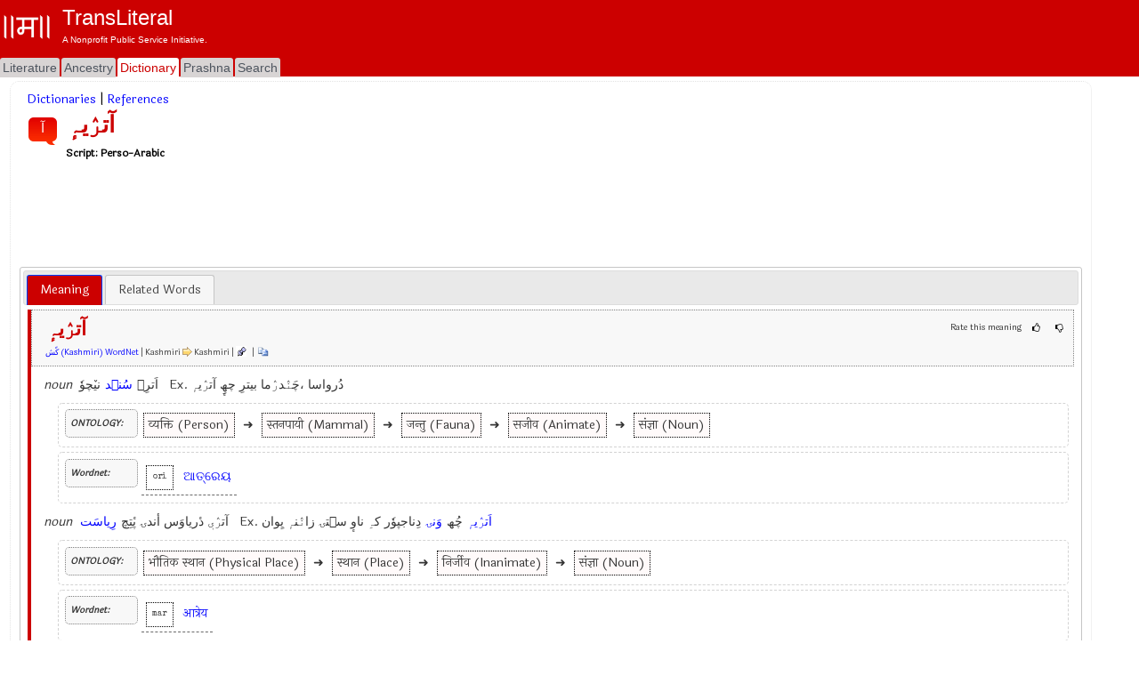

--- FILE ---
content_type: text/html; charset=utf-8
request_url: https://www.transliteral.org/dictionary/%D8%A2%D8%AA%D8%B1%D9%9B%DB%8C%DB%81%D9%95/word
body_size: 15386
content:







<!DOCTYPE html>
<html xmlns="http://www.w3.org/1999/xhtml" xmlns:og="http://ogp.me/ns#">
<head>

<!-- Google Tag Manager -->
<script type="77de203a92aafcd3ee074434-text/javascript">(function (w, d, s, l, i) {
        w[l] = w[l] || []; w[l].push({
            'gtm.start':
                new Date().getTime(), event: 'gtm.js'
        }); var f = d.getElementsByTagName(s)[0],
            j = d.createElement(s), dl = l != 'dataLayer' ? '&l=' + l : ''; j.async = true; j.src =
                'https://www.googletagmanager.com/gtm.js?id=' + i + dl; f.parentNode.insertBefore(j, f);
    })(window, document, 'script', 'dataLayer', 'GTM-WLSLP6');</script>
<!-- End Google Tag Manager -->
<title>
	آترٛیہٕ  - Dictionary Definition - TransLiteral Foundations
</title><meta name="keywords" content="آترٛیہٕ,Marathi,Sanskrit,English,Hindi,dictionary"><meta http-equiv="Content-Type" content="text/html; charset=UTF-8"><meta name="viewport" content="width=device-width, initial-scale=1.0, maximum-scale=1.0, user-scalable=no"><meta name="google-site-verification" content="cVjw8HhH6hIaBYIcrYprClvsOiVWwLHm8halExGVTEY">

    
    <script src="https://cdnjs.cloudflare.com/ajax/libs/jquery/1.12.4/jquery.min.js" integrity="sha512-jGsMH83oKe9asCpkOVkBnUrDDTp8wl+adkB2D+//JtlxO4SrLoJdhbOysIFQJloQFD+C4Fl1rMsQZF76JjV0eQ==" crossorigin="anonymous" referrerpolicy="no-referrer" type="77de203a92aafcd3ee074434-text/javascript"></script>
  
    <script src="//pagead2.googlesyndication.com/pagead/js/adsbygoogle.js" type="77de203a92aafcd3ee074434-text/javascript"></script>
    <script type="77de203a92aafcd3ee074434-text/javascript">
     
            (adsbygoogle = window.adsbygoogle || []).push({
                google_ad_client: "ca-pub-5725132894867427",
                enable_page_level_ads: true
            });
    </script>

<meta property="robots" content="index,all"/><meta property="og:title" content="آترٛیہٕ  - Dictionary Definition"/><meta property="og:url" content="/dictionary/آترٛیہٕ/word"/><meta property="og:description" content="Dictionary meaning of آترٛیہٕ #آترٛیہٕ #Marathi #Sanskrit #English #Hindi #dictionary"/><meta property="og:type" content="article"/><meta property="og:image" content="/portal/images/EMPTY_IMAGE_L.png"/><meta property="fb:app_id" content="240894040464"/><meta property="og:site_name" content="TransLiteral"/><meta property="twitter:card" content="summary"/><meta property="twitter:site" content="@tlf_org"/><meta property="twitter:title" content="آترٛیہٕ  - Dictionary Definition"/><meta property="twitter:description" content="Dictionary meaning of آترٛیہٕ"/><meta property="twitter:image" content="/portal/images/EMPTY_IMAGE.png"/><meta property="article:tag" content="آترٛیہٕ,Marathi,Sanskrit,English,Hindi,dictionary"/><link rel="canonical" href="https://www.transliteral.org/dictionary/آترٛیہٕ/word"/><meta name="description" content="Dictionary meaning of آترٛیہٕ" /></head>
<body>
    
<!-- Google Tag Manager (noscript) -->
<noscript><iframe src="https://www.googletagmanager.com/ns.html?id=GTM-WLSLP6" height="0" width="0" style="display:none;visibility:hidden"></iframe></noscript>
<!-- End Google Tag Manager (noscript) -->
    <div class="body">
        <form method="post" action="/dictionary/آترٛیہٕ/word" id="aspnetForm" enctype="multipart/form-data">
<div class="aspNetHidden">
<input type="hidden" name="__VIEWSTATE" id="__VIEWSTATE" value="/wEPDwUKMjAyMjczMzM3NGRkKcatrpViVypT81XqiBiN0m+v/8pI0f8WFCTfYe4qFDM=" />
</div>

<div class="aspNetHidden">

	<input type="hidden" name="__VIEWSTATEGENERATOR" id="__VIEWSTATEGENERATOR" value="2AF0D9AF" />
</div>
            <header class="header">
                <div class="container">
                    <div class="banner row">
                        <a href="/">
                            <div class="content">
                                <img class="sitelogo" src="//www.transliteral.org/portal/service/themes/silver/images/klogo.png" />
                                <div class="siteheader">
                                    <span class="sitetitle">TransLiteral</span>
                                    <div class="br"></div>
                                    <span class="siteslogan">A Nonprofit Public Service Initiative.</span>
                                </div>
                            </div>
                        </a>

                    </div>
                    <nav class="nav row">
                        <div class="menu">
                            <ul>
                                <li><a href="/" id="_ctl0_litA"><span>Literature</span></a></li>
                                <li><a href="//ancestry.transliteral.org/" id="_ctl0_ancA"><span>Ancestry</span></a></li>
                                <li><a href="/dictionary/" id="_ctl0_dictA" class="current"><span>Dictionary</span></a></li>
                                <li><a href="//prashna.transliteral.org/" id="_ctl0_qnaA"><span>Prashna</span></a></li>
                                <li><a href="/utility/search/view" id="_ctl0_searchA"><span>Search</span></a></li>
                            </ul>
                            <div class="navextra">
                                

                                

                            </div>
                        </div>
                    </nav>
                </div>
            </header>
            <div class="middle">
                <aside class="leftbar">
                    <div class="panel">
                        <div id="_ctl0_C_kAdTop" class="kAdTop ad-wrapper">
	
    <div class="br"></div>
     
    
    
    
    
    
    
    
    <div id="_ctl0_C_GOOG160x600" class="AD160x600">
        <!-- G160x600 -->
        <ins class="adsbygoogle"
             style="display:inline-block;width:160px;height:600px"
             data-ad-client="ca-pub-5725132894867427"
             data-ad-slot="9970322967"></ins>
        <script type="77de203a92aafcd3ee074434-text/javascript">
            (adsbygoogle = window.adsbygoogle || []).push({});
        </script>
    </div>
    <div class="br"></div>

</div>

<div class="clear"></div>

                    </div>
                </aside>
                <article class="article panel container">
                    <section class="maincontent ">
                        
                        <div id="mainLoading" class="loading" style="visibility: hidden"></div>
                        
    <div class="kControlsTop">
        


    </div>
    &nbsp;&nbsp;<a href="/dictionary/all.kosh/source">Dictionaries</a> | <a href="/dictionary/all.references/text">References</a>
    <div class="clear" />
    
<span class="kStartwith">
    <a id="_ctl0_contentMain_Word_WordMetadata_StartsWith" title="آ" class="startswith startswith-red" href="/dictionary/%d8%a2/index">آ</a>
</span>
<h1 class="WordMeta"><span id="_ctl0_contentMain_Word_WordMetadata_lblWordText">آترٛیہٕ</span></h1><h5 class="WordMeta">&nbsp;
    &nbsp;<span id="_ctl0_contentMain_Word_WordMetadata_lblAlternateText"></span></h5>
<h6 class="WordMeta">Script: <span id="_ctl0_contentMain_Word_WordMetadata_lblScript">Perso-Arabic</span></h6>

<table>
    
    </td>
    </tr>
</table>
<div class="clear"></div>

<div class="clear"></div>
<div id="_ctl0_contentMain_Word_A_kAdTop" class="kAdTop ad-wrapper">
	
    <div class="br"></div>
     
    
    
    
    <div id="_ctl0_contentMain_Word_A_GOOG728x90" class="AD728x90">
        <!-- G728x90 -->
        <ins class="adsbygoogle"
             style="display:inline-block;width:728px;height:90px"
             data-ad-client="ca-pub-5725132894867427"
             data-ad-slot="2455660993"></ins>
        <script type="77de203a92aafcd3ee074434-text/javascript">
            (adsbygoogle = window.adsbygoogle || []).push({});
        </script>
    </div>
    
    
    
    
    <div class="br"></div>

</div>

<div class="clear"></div>

<div class="clear"></div>
<div id="tabs">
    <ul>
        <li><a href="#tabs-1" id="textPart1">Meaning</a></li>
        <li><a href="#tabs-2" id="textPart2">Related Words</a></li>
        <!-- 
        <li><a href="#tabs-2" id="transtPart1">Pages</a></li>
       <li><a href="#tabs-3" id="transtPart2">Related</a></li>-->
    </ul>
    <div id="tabs-1">
        
            
        
            <a name="kas.wordnet.indo"></a>
            <div id="kas.wordnet.indo-Top" data-word-id="603ebe96-2d6a-4de8-babd-05a5c99c8f78" data-source-id="61" data-word-hash="آترٛیہٕ">
                <table class="WordTable">
                    <tr>

                        <td class="kFlag"></td>
                        <td class="kDictMeta">
                            <div class="feedback kFloatRight" data-feedback-link="kas.wordnet.indo-Top">
                                <div class="feedback__msg">Rate this meaning</div>
                                <div class="feedback__thanks">Thank you!</div>
                                <a class="feedback-thumb feedback-thumb--up" onclick="if (!window.__cfRLUnblockHandlers) return false; rate(this, 1)" data-cf-modified-77de203a92aafcd3ee074434-="">
                                    <i class="feedback-thumb__thumb feedback-thumb__thumb--up icon-thumbs-up"></i>
                                </a>  
                                <a class="feedback-thumb feedback-thumb--down" onclick="if (!window.__cfRLUnblockHandlers) return false; rate(this, 0)" data-cf-modified-77de203a92aafcd3ee074434-="">
                                    <i class="feedback-thumb__thumb feedback-thumb__thumb--down icon-thumbs-down"></i>    
                                </a>
                                <div id="kThumbStats61" class="kThumbStats hide">&#128077;</div>
                            </div>   
                            <div class="kFloatLeft">
                                <h3>آترٛیہٕ</h3> 
                            </div>
                            <div class="kFloatLeft">
                                <a href='/dictionary/kas.wordnet.indo/source'>کًش (Kashmiri) WordNet</a>&nbsp;|&nbsp;Kashmiri&nbsp;<img class="kLangFromTo" src="/portal/service/themes/silver/images/next.gif"/>&nbsp;Kashmiri | <a title="Permanent Link" href="#kas.wordnet.indo" rel="nofollow"><img src="/portal/service/themes/silver/images/pushpin.gif" class="kMeaningLink"></a>
                                &nbsp; |&nbsp; <a name="copyMeaning" data-id="kas.wordnet.indo-Top" title="Copy this meeting"  style="cursor:pointer"><img src="/portal/service/themes/silver/images/menu.copytext.gif" class="kMeaningLink"></a>
                            </div>       
                        </td>
                    </tr>
                    <tr>
                        <td class="kFlag"></td>
                        <td>
                            <div id="kas.wordnet.indo" data-words="|,ଆତ୍ରେୟ,سُنٛد,||,आत्रेय,وَنۍ,رِیاسَت,اَترٛیہٕ,|"> 
                                <span class="kMeaningPrefix"></span>&nbsp;<i>noun&nbsp;</i>&nbsp;<span class="kMeaningText">اَترِٛ سُنٛد نیٚچوٗ
&nbsp; Ex. <ex>دُرواسا ،چَنٛدرٛما بیترِ چھِٕ آترٛیہٕ</ex> <br><div class="kExtension"> <div class="ExtTitle">ONTOLOGY:</div><div class="ExtText"><IWN-ONT title="(5) उदाहरण:- आदमी^औरत^बालक इत्यादि (PRSN)">व्यक्ति (Person)</IWN-ONT> &#10140; <IWN-ONT title="(4) उदाहरण:- गाय^ह्वेल^शेर इत्यादि (MML)">स्तनपायी (Mammal)</IWN-ONT> &#10140; <IWN-ONT title="(3) उदाहरण:- गाय^मानव^सर्प इत्यादि (FAUNA)">जन्तु (Fauna)</IWN-ONT> &#10140; <IWN-ONT title="(2) उदाहरण:- मानव^जानवर^वृक्ष इत्यादि (ANIMT)">सजीव (Animate)</IWN-ONT> &#10140; <IWN-ONT title="(1) उदाहरण :- गाय^दूध^मिठाई इत्यादि (N)">संज्ञा (Noun)</IWN-ONT></div></div><div class="kExtension"><div class="ExtTitle">Wordnet:</div><div class="ExtText"><div class="kExtLang"><LANG class="ori" title="Oriya">ori</LANG><IWORDS>ଆତ୍ରେୟ </IWORDS></div></div></div></span><span class="kMeaningPrefix"></span>&nbsp;<i>noun&nbsp;</i>&nbsp;<span class="kMeaningText">آترٛیٖ دٔریاوَس أندۍ پٔتِچ رِیاسَت
&nbsp; Ex. <ex>اَترٛیہٕ چُھ  وَنۍ دِناجپوٗر کہِ ناوٕ سۭتۍ زانٛنہٕ یِوان</ex> <br><div class="kExtension"> <div class="ExtTitle">ONTOLOGY:</div><div class="ExtText"><IWN-ONT title="(4) उदाहरण:- पाठशाला^पहाड़^बैंक इत्यादि (PHSCL)">भौतिक स्थान (Physical Place)</IWN-ONT> &#10140; <IWN-ONT title="(3) उदाहरण:- मैदान^घर^विद्यालय इत्यादि (PLACE)">स्थान (Place)</IWN-ONT> &#10140; <IWN-ONT title="(2) उदाहरण:- पुस्तक^घर^धूप इत्यादि (INANI)">निर्जीव (Inanimate)</IWN-ONT> &#10140; <IWN-ONT title="(1) उदाहरण :- गाय^दूध^मिठाई इत्यादि (N)">संज्ञा (Noun)</IWN-ONT></div></div><div class="kExtension"><div class="ExtTitle">Wordnet:</div><div class="ExtText"><div class="kExtLang"><LANG class="mar" title="Marathi">mar</LANG><IWORDS>आत्रेय </IWORDS></div></div></div></span>
                            </div>
                        </td>
                    </tr>
                    <tr>
                        <td colspan="2"></td>
                    </tr>
                </table>
            </div>
        
         
        


        <div class="clear"></div>
    </div>
    
    <div id="tabs-2">
         
<div class="kRelated">
    <h4 id="_ctl0_contentMain_Word_RelatedWords_t">Related Words</h4>
    <div class="clear"></div>
    
    <div id="_ctl0_contentMain_Word_RelatedWords_kTC_TagList" class="kTagCloudWrapper">
    
    <div id="_ctl0_contentMain_Word_RelatedWords_kTC_kDPsD" class="TagCloud">
	<a title="3.564057 times" class="KWORD" href="/dictionary/%d8%a2%d8%aa%d8%b1%d9%9b%db%8c%db%81%d9%95/word">آترٛیہٕ</a>&nbsp; &nbsp;<a title="1.711915 times" class="KWORD" href="/dictionary/%e0%ac%86%e0%ac%a4%e0%ad%8d%e0%ac%b0%e0%ad%87%e0%ad%9f/word">ଆତ୍ରେୟ</a>&nbsp; &nbsp;<a title="1.199791 times" class="KWORD" href="/dictionary/%d8%a2%d8%aa%d8%b1%d8%a6%d9%90%db%92/word">آترئِے</a>&nbsp; &nbsp;<a title="0.6876675 times" class="KWORD" href="/dictionary/%e0%a4%86%e0%a4%a4%e0%a5%8d%e0%a4%b0%e0%a5%87%e0%a4%af%e0%a4%83/word">आत्रेयः</a>&nbsp; &nbsp;<a title="0.5222666 times" class="KWORD" href="/dictionary/%e0%a4%86%e0%a4%a4%e0%a5%8d%e0%a4%b0%e0%a5%87%e0%a4%af/word">आत्रेय</a>&nbsp; &nbsp;<a title="0.5169595 times" class="KWORD" href="/dictionary/%e0%aa%86%e0%aa%a4%e0%ab%8d%e0%aa%b0%e0%ab%87%e0%aa%af/word">આત્રેય</a>&nbsp; &nbsp;<a title="0.5169595 times" class="KWORD" href="/dictionary/%e0%a6%86%e0%a6%a4%e0%a7%8d%e0%a6%b0%e0%a7%87%e0%a7%9f/word">আত্রেয়</a>&nbsp; &nbsp;<a title="0.002417808 times" class="KWORD" href="/dictionary/%e0%aa%b9%e0%aa%bf%e0%aa%b2%e0%aa%be%e0%aa%b2%e0%ab%8d%09%e0%aa%b6%e0%ab%81%e0%aa%95%e0%ab%8d%e0%aa%b2-%e0%aa%aa%e0%aa%95%e0%ab%8d%e0%aa%b7%e0%aa%a8%e0%ab%80-%e0%aa%b6%e0%aa%b0%e0%ab%81%e0%aa%a8%e0%aa%be-%e0%aa%a4%e0%ab%8d%e0%aa%b0%e0%aa%a3-%e0%aa%9a%e0%aa%be%e0%aa%b0-%e0%aa%a6%e0%aa%bf%e0%aa%b5%e0%aa%b8%e0%aa%a8%e0%ab%8b-%e0%aa%ae%e0%ab%81%e0%aa%96%e0%ab%8d%e0%aa%af%e0%aa%a4/word">હિલાલ્	શુક્લ પક્ષની શરુના ત્રણ-ચાર દિવસનો મુખ્યત</a>&nbsp; &nbsp;<a title="0.002417808 times" class="KWORD" href="/dictionary/%e0%ac%a8%e0%ac%ac%e0%ad%80%e0%ac%95%e0%ac%b0%e0%ac%a3%e0%ac%af%e0%ad%8b%e0%ac%97%e0%ad%8d%e0%ad%9f%09%e0%ac%a8%e0%ad%82%e0%ac%86-%e0%ac%ac%e0%ac%be/word">ନବୀକରଣଯୋଗ୍ୟ	ନୂଆ ବା</a>&nbsp; &nbsp;<a title="0.002417808 times" class="KWORD" href="/dictionary/%e0%aa%b5%e0%aa%be%e0%aa%b9%e0%aa%bf%e0%aa%a8%e0%ab%80%09%e0%aa%b2%e0%ab%8b%e0%aa%95%e0%ab%8b%e0%aa%a8%e0%ab%8b-%e0%aa%8f-%e0%aa%b8%e0%aa%ae%e0%ab%82%e0%aa%b9-%e0%aa%9c%e0%ab%87%e0%aa%a8%e0%ab%80-%e0%aa%aa%e0%aa%be%e0%aa%b8%e0%ab%87-%e0%aa%aa%e0%ab%8d%e0%aa%b0%e0%aa%ad%e0%aa%be%e0%aa%b5%e0%ab%80-%e0%aa%95%e0%aa%be%e0%aa%b0%e0%ab%8d%e0%aa%af%e0%ab%8b-%e0%aa%95%e0%aa%b0%e0%aa%b5%e0%aa%be%e0%aa%a8%e0%ab%80-%e0%aa%b6%e0%aa%95%e0%ab%8d%e0%aa%a4%e0%aa%bf-%e0%aa%95%e0%ab%87/word">વાહિની	લોકોનો એ સમૂહ જેની પાસે પ્રભાવી કાર્યો કરવાની શક્તિ કે</a>&nbsp; &nbsp;<a title="0.002417808 times" class="KWORD" href="/dictionary/%e0%aa%b8%e0%aa%b0%e0%ab%8d%e0%aa%9c%e0%aa%b0%e0%ab%80%09%e0%aa%8f-%e0%aa%b6%e0%aa%be%e0%aa%b8%e0%ab%8d%e0%aa%a4%e0%ab%8d%e0%aa%b0-%e0%aa%9c%e0%ab%87%e0%aa%ae%e0%aa%be%e0%aa%82-%e0%aa%b6%e0%aa%b0%e0%ab%80%e0%aa%b0%e0%aa%a8%e0%aa%be/word">સર્જરી	એ શાસ્ત્ર જેમાં શરીરના</a>&nbsp; &nbsp;<a title="0.002417808 times" class="KWORD" href="/dictionary/%e0%aa%a8%e0%ab%8d%e0%aa%af%e0%aa%be%e0%aa%b8%e0%aa%b2%e0%ab%87%e0%aa%96%09%e0%aa%a4%e0%ab%87-%e0%aa%aa%e0%aa%be%e0%aa%a4%e0%ab%8d%e0%aa%b0-%e0%aa%95%e0%ab%87-%e0%aa%95%e0%aa%be%e0%aa%97%e0%aa%b3-%e0%aa%9c%e0%ab%87%e0%aa%ae%e0%aa%be%e0%aa%82-%e0%aa%95%e0%ab%8b%e0%aa%87-%e0%aa%b5%e0%aa%b8%e0%ab%8d%e0%aa%a4%e0%ab%81%e0%aa%a8%e0%ab%87/word">ન્યાસલેખ	તે પાત્ર કે કાગળ જેમાં કોઇ વસ્તુને</a>&nbsp; &nbsp;<a title="0.002417808 times" class="KWORD" href="/dictionary/%e0%aa%ac%e0%aa%96%e0%ab%82%e0%aa%ac%e0%ab%80%09%e0%aa%b8%e0%aa%be%e0%aa%b0%e0%ab%80-%e0%aa%b0%e0%ab%80%e0%aa%a4%e0%ab%87:%e0%aa%a4%e0%ab%87%e0%aa%a3%e0%ab%87-%e0%aa%aa%e0%ab%8b%e0%aa%a4%e0%aa%be%e0%aa%a8%e0%ab%80-%e0%aa%9c%e0%aa%b5%e0%aa%be%e0%aa%ac%e0%aa%a6%e0%aa%be%e0%aa%b0%e0%ab%80/word">બખૂબી	સારી રીતે:"તેણે પોતાની જવાબદારી</a>&nbsp; &nbsp;<a title="0.002417808 times" class="KWORD" href="/dictionary/%e0%a8%86%e0%a9%9c%e0%a8%a4%e0%a9%80%09%e0%a8%85%e0%a8%aa%e0%a9%82%e0%a8%b0%e0%a8%a8-%e0%a8%a8%e0%a9%82%e0%a9%b0-%e0%a8%aa%e0%a9%82%e0%a8%b0%e0%a8%a8-%e0%a8%95%e0%a8%b0%e0%a8%a8-%e0%a8%b5%e0%a8%be%e0%a8%b2%e0%a8%be/word">ਆੜਤੀ	ਅਪੂਰਨ ਨੂੰ ਪੂਰਨ ਕਰਨ ਵਾਲਾ</a>&nbsp; &nbsp;<a title="0.002417808 times" class="KWORD" href="/dictionary/%e0%b0%ac%e0%b1%8a%e0%b0%aa%e0%b1%8d%e0%b0%aa%e0%b0%be%e0%b0%af%e0%b0%bf%e0%b0%9a%e0%b1%86%e0%b0%9f%e0%b1%8d%e0%b0%9f%e0%b1%81%09%e0%b0%85%e0%b0%a6%e0%b0%bf-%e0%b0%92%e0%b0%95/word">బొప్పాయిచెట్టు.	అది ఒక</a>&nbsp; &nbsp;<a title="0.002417808 times" class="KWORD" href="/dictionary/%e0%a4%b2%e0%a5%8b%e0%a4%b0%e0%a4%b8%e0%a5%8b%e0%a4%b0-%e0%a4%9c%e0%a4%be%e0%a4%af%e0%a5%88%09%e0%a4%9c%e0%a4%be%e0%a4%af-%e0%a4%ab%e0%a5%87%e0%a4%82%e0%a4%9c%e0%a4%be%e0%a4%a8%e0%a4%be%e0%a4%af-%e0%a4%a8%e0%a4%99%e0%a4%be-%e0%a4%8f%e0%a4%ac%e0%a4%be-%e0%a4%9c%e0%a4%be%e0%a4%af-%e0%a4%97%e0%a4%82%e0%a4%97%e0%a5%8d%e0%a4%b2%e0%a4%be%e0%a4%af%e0%a4%a5%e0%a4%be%e0%a4%b5-%e0%a4%a8%e0%a4%99%e0%a4%be:%e0%a4%b8%e0%a4%bf%e0%a4%95%e0%a4%a8%e0%a5%8d%e0%a4%a6%e0%a4%b0%e0%a4%a8%e0%a4%bf-%e0%a4%96%e0%a4%be%e0%a4%a5%e0%a4%bf%e0%a4%af%e0%a4%be%e0%a4%b5-%e0%a4%aa%e0%a5%8b%e0%a4%b0%e0%a4%b8%e0%a4%be-%e0%a4%97%e0%a5%8b%e0%a4%b0%e0%a4%be-%e0%a4%9c%e0%a4%be%e0%a4%af%e0%a5%8b/word">लोरसोर जायै	जाय फेंजानाय नङा एबा जाय गंग्लायथाव नङा:"सिकन्दरनि खाथियाव पोरसा गोरा जायो</a>&nbsp; &nbsp;<a title="0.002417808 times" class="KWORD" href="/dictionary/%e0%a4%86%e0%a4%a8%e0%a4%be%e0%a4%b5%09%e0%a4%b8%e0%a5%8b%e0%a4%b0%e0%a4%a8%e0%a4%bf%e0%a4%ac%e0%a4%be-%e0%a4%ac%e0%a4%bf%e0%a4%9c%e0%a4%bf%e0%a4%b0%e0%a4%a8%e0%a4%be%e0%a4%af%e0%a4%be%e0%a4%b5-%e0%a4%ac%e0%a4%bf%e0%a4%a8%e0%a4%bf-%e0%a4%ac%e0%a4%bf%e0%a4%ae%e0%a4%be%e0%a4%a8%e0%a4%bf-%e0%a4%ab%e0%a4%bf%e0%a4%b8%e0%a4%be%e0%a4%9c%e0%a5%8b-%e0%a4%8f%e0%a4%ac%e0%a4%be-%e0%a4%ae%e0%a4%be%e0%a4%a6%e0%a5%88/word">आनाव	सोरनिबा बिजिरनायाव बिनि बिमानि फिसाजो एबा मादै</a>&nbsp; &nbsp;<a title="0.002417808 times" class="KWORD" href="/dictionary/%e0%a4%ad%e0%a4%be%e0%a4%9c%e0%a4%aa%09%e0%a4%ad%e0%a4%be%e0%a4%9c%e0%a4%aa%e0%a4%be%e0%a4%9a%e0%a5%80-%e0%a4%ae%e0%a4%9c%e0%a5%81%e0%a4%b0%e0%a5%80:%e0%a4%aa%e0%a4%b8%e0%a4%b0%e0%a4%95%e0%a4%be%e0%a4%b0-%e0%a4%b0%e0%a5%8b%e0%a4%9f%e0%a4%af%e0%a4%be%e0%a4%82%e0%a4%9a%e0%a5%80-%e0%a4%ad%e0%a4%be%e0%a4%9c%e0%a4%a3%e0%a5%80-%e0%a4%ae%e0%a5%8d%e0%a4%b9%e0%a5%82%e0%a4%a3-%e0%a4%a7%e0%a4%be-%e0%a4%b0%e0%a5%81%e0%a4%aa%e0%a4%af%e0%a4%be-%e0%a4%ae%e0%a4%be%e0%a4%97%e0%a4%a4%e0%a4%be/word">भाजप	भाजपाची मजुरी:"पसरकार रोटयांची भाजणी म्हूण धा रुपया मागता</a>&nbsp; &nbsp;<a title="0.002417808 times" class="KWORD" href="/dictionary/%e0%a4%a8%e0%a4%be%e0%a4%97%e0%a4%b0%e0%a4%bf%e0%a4%95%e0%a4%a4%e0%a4%be%09%e0%a4%95%e0%a5%81%e0%a4%a8%e0%a5%88-%e0%a4%b8%e0%a5%8d%e0%a4%a5%e0%a4%be%e0%a4%a8/word">नागरिकता	कुनै स्थान</a>&nbsp; &nbsp;<a title="0.002417808 times" class="KWORD" href="/dictionary/%e0%a5%a9%e0%a5%a4%e0%a5%a4-%e0%a4%95%e0%a5%8b%e0%a4%9f%e0%a5%80/word">३।। कोटी</a>&nbsp; &nbsp;<a title="0.002417808 times" class="KWORD" href="/dictionary/%e0%a6%81/word">ঁ</a>&nbsp; &nbsp;<a title="0.002417808 times" class="KWORD" href="/dictionary/%db%94%db%94%db%94%db%94%db%94%db%94%db%94%db%94/word">۔۔۔۔۔۔۔۔</a>&nbsp; &nbsp;<a title="0.002417808 times" class="KWORD" href="/dictionary/%db%94%da%af%d9%88%da%91-%d8%b3%d9%86%da%a9%d8%b1%d9%85%d9%86/word">۔گوڑ سنکرمن</a>&nbsp; &nbsp;<a title="0.002417808 times" class="KWORD" href="/dictionary/%e0%a5%90/word">ॐ</a>&nbsp; &nbsp;<a title="0.002417808 times" class="KWORD" href="/dictionary/0/word">0</a>&nbsp; &nbsp;<a title="0.002417808 times" class="KWORD" href="/dictionary/%e0%a5%a6/word">०</a>&nbsp; &nbsp;<a title="0.002417808 times" class="KWORD" href="/dictionary/00/word">00</a>&nbsp; &nbsp;<a title="0.002417808 times" class="KWORD" href="/dictionary/%e0%ab%a6%e0%ab%a6/word">૦૦</a>&nbsp; &nbsp;<a title="0.002417808 times" class="KWORD" href="/dictionary/%e0%ad%a6%e0%ad%a6/word">୦୦</a>&nbsp; &nbsp;<a title="0.002417808 times" class="KWORD" href="/dictionary/000/word">000</a>&nbsp; &nbsp;<a title="0.002417808 times" class="KWORD" href="/dictionary/%e0%a7%a6%e0%a7%a6%e0%a7%a6/word">০০০</a>&nbsp; &nbsp;<a title="0.002417808 times" class="KWORD" href="/dictionary/%e0%ab%a6%e0%ab%a6%e0%ab%a6/word">૦૦૦</a>&nbsp; &nbsp;<a title="0.002417808 times" class="KWORD" href="/dictionary/%e0%ad%a6%e0%ad%a6%e0%ad%a6/word">୦୦୦</a>&nbsp; &nbsp;<a title="0.002417808 times" class="KWORD" href="/dictionary/00000/word">00000</a>&nbsp; &nbsp;<a title="0.002417808 times" class="KWORD" href="/dictionary/%e0%a7%a6%e0%a7%a6%e0%a7%a6%e0%a7%a6%e0%a7%a6/word">০০০০০</a>&nbsp; &nbsp;<a title="0.002417808 times" class="KWORD" href="/dictionary/0000000/word">0000000</a>&nbsp; &nbsp;<a title="0.002417808 times" class="KWORD" href="/dictionary/00000000000/word">00000000000</a>&nbsp; &nbsp;<a title="0.002417808 times" class="KWORD" href="/dictionary/00000000000000000/word">00000000000000000</a>&nbsp; &nbsp;<a title="0.002417808 times" class="KWORD" href="/dictionary/000-%e0%ae%aa%e0%ae%bf%e0%ae%b2%e0%af%8d%e0%ae%b2%e0%ae%bf%e0%ae%af%e0%ae%a9%e0%af%8d/word">000 பில்லியன்</a>&nbsp; &nbsp;<a title="0.002417808 times" class="KWORD" href="/dictionary/000-%e0%ae%ae%e0%ae%a9%e0%ae%bf%e0%ae%a4-%e0%ae%86%e0%ae%a3%e0%af%8d%e0%ae%9f%e0%af%81%e0%ae%95%e0%ae%b3%e0%af%8d/word">000 மனித ஆண்டுகள்</a>&nbsp; &nbsp;<a title="0.002417808 times" class="KWORD" href="/dictionary/1/word">1</a>&nbsp; &nbsp;<a title="0.002417808 times" class="KWORD" href="/dictionary/%e0%a5%a7/word">१</a>&nbsp; &nbsp;<a title="0.002417808 times" class="KWORD" href="/dictionary/%e0%a7%a7/word">১</a>&nbsp; &nbsp;<a title="0.002417808 times" class="KWORD" href="/dictionary/%e0%a9%a7/word">੧</a>&nbsp; &nbsp;<a title="0.002417808 times" class="KWORD" href="/dictionary/%e0%ab%a7/word">૧</a>&nbsp; &nbsp;<a title="0.002417808 times" class="KWORD" href="/dictionary/%e0%ad%a7/word">୧</a>&nbsp; &nbsp;<a title="0.002417808 times" class="KWORD" href="/dictionary/1/16-%e0%b2%b0%e0%b3%82%e0%b2%aa%e0%b2%be%e0%b2%af%e0%b2%bf/word">1/16 ರೂಪಾಯಿ</a>&nbsp; &nbsp;<a title="0.002417808 times" class="KWORD" href="/dictionary/1/20/word">1/20</a>&nbsp; &nbsp;<a title="0.002417808 times" class="KWORD" href="/dictionary/1/3/word">1/3</a>&nbsp; &nbsp;<a title="0.002417808 times" class="KWORD" href="/dictionary/%e0%ab%a7%e0%a5%a4%e0%a5%a4/word">૧।।</a>&nbsp; &nbsp;<a title="0.002417808 times" class="KWORD" href="/dictionary/10/word">10</a>&nbsp; &nbsp;<a title="0.002417808 times" class="KWORD" href="/dictionary/%e0%a5%a7%e0%a5%a6/word">१०</a>&nbsp; &nbsp;<a title="0.002417808 times" class="KWORD" href="/dictionary/%e0%a7%a7%e0%a7%a6/word">১০</a>&nbsp; &nbsp;<a title="0.002417808 times" class="KWORD" href="/dictionary/%e0%a9%a7%e0%a9%a6/word">੧੦</a>&nbsp; &nbsp;<a title="0.002417808 times" class="KWORD" href="/dictionary/%e0%ab%a7%e0%ab%a6/word">૧૦</a>&nbsp; &nbsp;<a title="0.002417808 times" class="KWORD" href="/dictionary/%e0%ad%a7%e0%ad%a6/word">୧୦</a>&nbsp; &nbsp;<a title="0.002417808 times" class="KWORD" href="/dictionary/%e0%b5%a7%e0%b5%a6/word">൧൦</a>&nbsp; &nbsp;<a title="0.002417808 times" class="KWORD" href="/dictionary/100/word">100</a>&nbsp; &nbsp;<a title="0.002417808 times" class="KWORD" href="/dictionary/%db%b1%d9%a0%d9%a0/word">۱٠٠</a>&nbsp; &nbsp;<a title="0.002417808 times" class="KWORD" href="/dictionary/%e0%a5%a7%e0%a5%a6%e0%a5%a6/word">१००</a>&nbsp; &nbsp;<a title="0.002417808 times" class="KWORD" href="/dictionary/%e0%a7%a7%e0%a7%a6%e0%a7%a6/word">১০০</a>&nbsp; &nbsp;<a title="0.002417808 times" class="KWORD" href="/dictionary/%e0%a9%a7%e0%a9%a6%e0%a9%a6/word">੧੦੦</a>&nbsp; &nbsp;<a title="0.002417808 times" class="KWORD" href="/dictionary/%e0%ab%a7%e0%ab%a6%e0%ab%a6/word">૧૦૦</a>&nbsp; &nbsp;<a title="0.002417808 times" class="KWORD" href="/dictionary/%e0%ad%a7%e0%ad%a6%e0%ad%a6/word">୧୦୦</a>&nbsp; &nbsp;<a title="0.002417808 times" class="KWORD" href="/dictionary/1000/word">1000</a>&nbsp; &nbsp;<a title="0.002417808 times" class="KWORD" href="/dictionary/%e0%a5%a7%e0%a5%a6%e0%a5%a6%e0%a5%a6/word">१०००</a>&nbsp; &nbsp;<a title="0.002417808 times" class="KWORD" href="/dictionary/%e0%a7%a7%e0%a7%a6%e0%a7%a6%e0%a7%a6/word">১০০০</a>&nbsp; &nbsp;<a title="0.002417808 times" class="KWORD" href="/dictionary/%e0%a9%a7%e0%a9%a6%e0%a9%a6%e0%a9%a6/word">੧੦੦੦</a>&nbsp; &nbsp;<a title="0.002417808 times" class="KWORD" href="/dictionary/%e0%ab%a7%e0%ab%a6%e0%ab%a6%e0%ab%a6/word">૧૦૦૦</a>&nbsp; &nbsp;<a title="0.002417808 times" class="KWORD" href="/dictionary/%e0%ad%a7%e0%ad%a6%e0%ad%a6%e0%ad%a6/word">୧୦୦୦</a>&nbsp; &nbsp;<a title="0.002417808 times" class="KWORD" href="/dictionary/10000/word">10000</a>&nbsp; &nbsp;<a title="0.002417808 times" class="KWORD" href="/dictionary/%e0%a5%a7%e0%a5%a6%e0%a5%a6%e0%a5%a6%e0%a5%a6/word">१००००</a>&nbsp; &nbsp;<a title="0.002417808 times" class="KWORD" href="/dictionary/%e0%a7%a7%e0%a7%a6%e0%a7%a6%e0%a7%a6%e0%a7%a6/word">১০০০০</a>&nbsp; &nbsp;<a title="0.002417808 times" class="KWORD" href="/dictionary/%e0%a9%a7%e0%a9%a6%e0%a9%a6%e0%a9%a6%e0%a9%a6/word">੧੦੦੦੦</a>&nbsp; &nbsp;<a title="0.002417808 times" class="KWORD" href="/dictionary/%e0%ab%a7%e0%ab%a6%e0%ab%a6%e0%ab%a6%e0%ab%a6/word">૧૦૦૦૦</a>&nbsp; &nbsp;<a title="0.002417808 times" class="KWORD" href="/dictionary/%e0%ad%a7%e0%ad%a6%e0%ad%a6%e0%ad%a6%e0%ad%a6/word">୧୦୦୦୦</a>&nbsp; &nbsp;<a title="0.002417808 times" class="KWORD" href="/dictionary/100000/word">100000</a>&nbsp; &nbsp;<a title="0.002417808 times" class="KWORD" href="/dictionary/%db%b1%d9%a0%d9%a0%d9%a0%d9%a0%d9%a0/word">۱٠٠٠٠٠</a>&nbsp; &nbsp;<a title="0.002417808 times" class="KWORD" href="/dictionary/%e0%a5%a7%e0%a5%a6%e0%a5%a6%e0%a5%a6%e0%a5%a6%e0%a5%a6/word">१०००००</a>&nbsp; &nbsp;<a title="0.002417808 times" class="KWORD" href="/dictionary/%e0%a7%a7%e0%a7%a6%e0%a7%a6%e0%a7%a6%e0%a7%a6%e0%a7%a6/word">১০০০০০</a>&nbsp; &nbsp;<a title="0.002417808 times" class="KWORD" href="/dictionary/%e0%a9%a7%e0%a9%a6%e0%a9%a6%e0%a9%a6%e0%a9%a6%e0%a9%a6/word">੧੦੦੦੦੦</a>&nbsp; &nbsp;<a title="0.002417808 times" class="KWORD" href="/dictionary/%e0%ab%a7%e0%ab%a6%e0%ab%a6%e0%ab%a6%e0%ab%a6%e0%ab%a6/word">૧૦૦૦૦૦</a>&nbsp; &nbsp;<a title="0.002417808 times" class="KWORD" href="/dictionary/1000000/word">1000000</a>&nbsp; &nbsp;<a title="0.002417808 times" class="KWORD" href="/dictionary/%e0%a5%a7%e0%a5%a6%e0%a5%a6%e0%a5%a6%e0%a5%a6%e0%a5%a6%e0%a5%a6/word">१००००००</a>&nbsp; &nbsp;<a title="0.002417808 times" class="KWORD" href="/dictionary/%e0%a7%a7%e0%a7%a6%e0%a7%a6%e0%a7%a6%e0%a7%a6%e0%a7%a6%e0%a7%a6/word">১০০০০০০</a>&nbsp; &nbsp;<a title="0.002417808 times" class="KWORD" href="/dictionary/%e0%a9%a7%e0%a9%a6%e0%a9%a6%e0%a9%a6%e0%a9%a6%e0%a9%a6%e0%a9%a6/word">੧੦੦੦੦੦੦</a>&nbsp; &nbsp;<a title="0.002417808 times" class="KWORD" href="/dictionary/%e0%ab%a7%e0%ab%a6%e0%ab%a6%e0%ab%a6%e0%ab%a6%e0%ab%a6%e0%ab%a6/word">૧૦૦૦૦૦૦</a>&nbsp; &nbsp;<a title="0.002417808 times" class="KWORD" href="/dictionary/%e0%ad%a7%e0%ad%a6%e0%ad%a6%e0%ad%a6%e0%ad%a6%e0%ad%a6%e0%ad%a6/word">୧୦୦୦୦୦୦</a>&nbsp; &nbsp;<a title="0.002417808 times" class="KWORD" href="/dictionary/10000000/word">10000000</a>&nbsp; &nbsp;<a title="0.002417808 times" class="KWORD" href="/dictionary/%e0%a5%a7%e0%a5%a6%e0%a5%a6%e0%a5%a6%e0%a5%a6%e0%a5%a6%e0%a5%a6%e0%a5%a6/word">१०००००००</a>&nbsp; &nbsp;<a title="0.002417808 times" class="KWORD" href="/dictionary/%e0%a7%a7%e0%a7%a6%e0%a7%a6%e0%a7%a6%e0%a7%a6%e0%a7%a6%e0%a7%a6%e0%a7%a6/word">১০০০০০০০</a>&nbsp; &nbsp;<a title="0.002417808 times" class="KWORD" href="/dictionary/%e0%a9%a7%e0%a9%a6%e0%a9%a6%e0%a9%a6%e0%a9%a6%e0%a9%a6%e0%a9%a6%e0%a9%a6/word">੧੦੦੦੦੦੦੦</a>&nbsp; &nbsp;<a title="0.002417808 times" class="KWORD" href="/dictionary/%e0%ab%a7%e0%ab%a6%e0%ab%a6%e0%ab%a6%e0%ab%a6000/word">૧૦૦૦૦000</a>&nbsp; &nbsp;<a title="0.002417808 times" class="KWORD" href="/dictionary/%e0%ab%a7%e0%ab%a6%e0%ab%a6%e0%ab%a6%e0%ab%a6%e0%ab%a6%e0%ab%a6%e0%ab%a6/word">૧૦૦૦૦૦૦૦</a>&nbsp; &nbsp;<a title="0.002417808 times" class="KWORD" href="/dictionary/%e0%ad%a7%e0%ad%a6%e0%ad%a6%e0%ad%a6%e0%ad%a6%e0%ad%a6%e0%ad%a6%e0%ad%a6/word">୧୦୦୦୦୦୦୦</a>&nbsp; &nbsp;<a title="0.002417808 times" class="KWORD" href="/dictionary/100000000/word">100000000</a>&nbsp; &nbsp;<a title="0.002417808 times" class="KWORD" href="/dictionary/%e0%a5%a7%e0%a5%a6%e0%a5%a6%e0%a5%a6%e0%a5%a6%e0%a5%a6%e0%a5%a6%e0%a5%a6%e0%a5%a6/word">१००००००००</a>&nbsp; &nbsp;<a title="0.002417808 times" class="KWORD" href="/dictionary/%e0%a7%a7%e0%a7%a6%e0%a7%a6%e0%a7%a6%e0%a7%a6%e0%a7%a6%e0%a7%a6%e0%a7%a6%e0%a7%a6/word">১০০০০০০০০</a>&nbsp; &nbsp;<a title="0.002417808 times" class="KWORD" href="/dictionary/%e0%a9%a7%e0%a9%a6%e0%a9%a6%e0%a9%a6%e0%a9%a6%e0%a9%a6%e0%a9%a6%e0%a9%a6%e0%a9%a6/word">੧੦੦੦੦੦੦੦੦</a>&nbsp; &nbsp;<a title="0.002417808 times" class="KWORD" href="/dictionary/%e0%ab%a7%e0%ab%a6%e0%ab%a6%e0%ab%a6%e0%ab%a6%e0%ab%a6%e0%ab%a6%e0%ab%a6%e0%ab%a6/word">૧૦૦૦૦૦૦૦૦</a>&nbsp; &nbsp;
</div>
    <ul class="KULTag">
        
    </ul>
    
</div>

<div class="clear"></div>
<div id="_ctl0_contentMain_Word_RelatedWords_kTC_glossary" class="cloudglossary">
    <span class="KINDEX">Folder</span>&nbsp;
    <span class="KPAGE">Page</span>&nbsp;
    <span class="KWORD">Word/Phrase</span>&nbsp;
    <span class="KPERSON">Person</span>
</div>
<div class="clear"></div>

</div>

   
         <div class="clear"></div>
    </div>
    <!--
    <div id="tabs-3">
        

<div class="kRelated">
    <h4 id="_ctl0_contentMain_Word_KRP_t">Related Pages</h4>
    <div class="clear"></div>
    <span id="_ctl0_contentMain_Word_KRP_Mess"></span>
    
</div>

   
    </div>-->
</div>
<div id="_ctl0_contentMain_Word_B_kAdTop" class="kAdTop ad-wrapper">
	
    <div class="br"></div>
     
    
    
    
    
    
    <div id="_ctl0_contentMain_Word_B_GOOG320x100" class="AD320x100">
        <!-- G320x100 -->
       <ins class="adsbygoogle"
         style="display:block"
         data-ad-client="ca-pub-5725132894867427"
         data-ad-slot="9081016772"
         data-ad-format="auto"
         data-full-width-responsive="true"></ins>
        <script type="77de203a92aafcd3ee074434-text/javascript">
            (adsbygoogle = window.adsbygoogle || []).push({});
        </script>
    </div>
    
    
    <div class="br"></div>

</div>

<div class="clear"></div>




                    </section>
                    <div class="br"></div>
                    <section class="comments ">
                        <a id="comments"></a>
                        
<h3>Comments | अभिप्राय</h3>
    <span>
    Comments written here will be public after appropriate moderation. <br />
    <b>Like us on <a href="https://www.facebook.com/transliteralfoundation">Facebook</a> to send us a private message.</b> 
        </span>
<div id="_ctl0_comm_a" class="kContent">
    <div id="fb-root"></div>
    <div id="_ctl0_comm_commentsFB" class="fb-comments" data-num-posts="2" data-href="https://www.transliteral.org/dictionary/آترٛیہٕ/word"></div>
    <script type="77de203a92aafcd3ee074434-text/javascript">
        var pageUrl = '';
        //Add some more facebook required tags to make it elegent.  
        if (typeof PagePermanentUrl == 'undefined' || PagePermanentUrl == '' || PagePermanentUrl==null) {
            pageUrl = "https://" + location.hostname + '/'+escape(window.location.pathname);
        }
        else
            pageUrl = "https://" + location.hostname + PagePermanentUrl;

      
       
        var div = document.getElementById('_ctl0_comm_commentsFB');
        div.attributes['href'] = pageUrl;
           
     (function (d, s, id) {
            var js, fjs = d.getElementsByTagName(s)[0];
            if (d.getElementById(id)) { return; }
            js = d.createElement(s); js.id = id;
            js.src = "//connect.facebook.net/en_US/all.js#xfbml=1";
            fjs.parentNode.insertBefore(js, fjs);
        } (document, 'script', 'facebook-jssdk'));</script>
</div>
    
                        
                    </section>
                    
<div class="KINav" onclick="if (!window.__cfRLUnblockHandlers) return false; window.scrollTo(0, 1);" data-cf-modified-77de203a92aafcd3ee074434-="">
    <img src="/portal/service/themes/silver/images/up.gif" title="Top" />   TOP   <img src="/portal/service/themes/silver/images/up.gif"  title="Top"/>
</div>

                </article>
                <aside class="rightbar">
                    <div class="content">
                        <div class="br"></div>
                        <div class="panel">
                            <div id="_ctl0_A_kAdTop" class="kAdTop ad-wrapper">
	
    <div class="br"></div>
     
    
    
    
    
    
    <div id="_ctl0_A_GOOG320x100" class="AD320x100">
        <!-- G320x100 -->
       <ins class="adsbygoogle"
         style="display:block"
         data-ad-client="ca-pub-5725132894867427"
         data-ad-slot="9081016772"
         data-ad-format="auto"
         data-full-width-responsive="true"></ins>
        <script type="77de203a92aafcd3ee074434-text/javascript">
            (adsbygoogle = window.adsbygoogle || []).push({});
        </script>
    </div>
    
    
    <div class="br"></div>

</div>

<div class="clear"></div>

                        </div>
                        <div class="panel">
                            
                        </div>
                        <div class="panel">
                            
<h3><a id="_ctl0_dRW_wordText" title="अद्भुत स्थान" href="/dictionary/%e0%a4%85%e0%a4%a6%e0%a5%8d%e0%a4%ad%e0%a5%81%e0%a4%a4-%e0%a4%b8%e0%a5%8d%e0%a4%a5%e0%a4%be%e0%a4%a8/word">अद्भुत स्थान</a></h3>
<ul class="KUL">
    
            <li class="KLi">
                    <span><b>noun</b></span>&nbsp;<span>वह स्थान जिसकी सुन्दरता विलक्षण हो या जो आश्चर्य में डाल देनेवाली हो
&nbsp; Ex. <ex>हिमालयी क्षेत्र में घूमते-घूमते हमलोग एक अद्भुत स्थान पर पहुँच गए ।</ex> <br></span>&nbsp;
            </li>
        
            <li class="KLi">
                    <span>See : अद्भुत ठिकाण</span>&nbsp;
            </li>
        
            
            
</ul>
<div class="footnote">
    
    RANDOM WORD
</div>
<div class="clear"></div>
<div class="footnote">
    <a href="/utility/dictionary-suggest/view">SUGGEST A NEW WORD!</a>
</div>
<div class="clear"></div>


                        </div>
                        <div class="panel">
                            <div id="_ctl0_B_kAdTop" class="kAdTop ad-wrapper">
	
    <div class="br"></div>
     
    
    
    
    
    
    <div id="_ctl0_B_GOOG320x100" class="AD320x100">
        <!-- G320x100 -->
       <ins class="adsbygoogle"
         style="display:block"
         data-ad-client="ca-pub-5725132894867427"
         data-ad-slot="9081016772"
         data-ad-format="auto"
         data-full-width-responsive="true"></ins>
        <script type="77de203a92aafcd3ee074434-text/javascript">
            (adsbygoogle = window.adsbygoogle || []).push({});
        </script>
    </div>
    
    
    <div class="br"></div>

</div>

<div class="clear"></div>

                        </div>
                         <div class="panel">
                            
<h3>Site Search</h3>
<input name="_ctl0:kWS:searchWord" type="text" id="_ctl0_kWS_searchWord" class="KTextBox100" value="آترٛیہٕ" />
<br />

Input language: 
<select id="LanguageList" name="LanguageList" lang="javascript" onchange="if (!window.__cfRLUnblockHandlers) return false; javascript:LanguageList_onchange();" style="margin: 10px 10px 10px 0px; border: 1px black solid; font-size: 10px; width: 90px; font-size: 10px;" data-cf-modified-77de203a92aafcd3ee074434-="">
    <option value="__roman__" selected>Select language</option>
    <option value="__devanagari__">देवनागरी</option>
    <option value="__roman__">Roman</option>
    <option value="__kannada__">Kannada</option>
    <option value="__bengoli__">Bengali/Bangla</option>
    <option value="__gurumukhi__">Gurmukhi</option>
    <option value="__gujarati__">Gujarati</option>
</select>


<input name="_ctl0:kWS:btnSearch" type="button" id="_ctl0_kWS_btnSearch" class="KButton" onclick="if (!window.__cfRLUnblockHandlers) return false; javascript:DoWordSearch(this);" value="Search" data-cf-modified-77de203a92aafcd3ee074434-="" />

                            

                            
                        </div>
                    </div>
                </aside>
            </div>
            <footer class="footer">
                <section class="showcase">
                    <div class="alphalist bar">
                        <div class="column">
                            
    
<h3>Word Index</h3>
<div id="_ctl0_contentSidebar_kAM_kTagCloudWrapper" class="kWordIndex">
   
<div class="kIMenu">
	<h6>Devanagari Script</h6><a title="Total of  - 1" class="keyIndex" href="/dictionary/%e0%a4%81/index">ँ</a><a title="Total of  - 2" class="keyIndex" href="/dictionary/%e0%a4%85%e0%a4%83/index">अः</a><a title="Total of  - 1195" class="keyIndex" href="/dictionary/%e0%a4%85%e0%a4%82/index">अं</a><a title="Total of  - 41159" class="keyIndex" href="/dictionary/%e0%a4%85/index">अ</a><a title="Total of  - 16057" class="keyIndex" href="/dictionary/%e0%a4%86/index">आ</a><a title="Total of  - 4169" class="keyIndex" href="/dictionary/%e0%a4%87/index">इ</a><a title="Total of  - 770" class="keyIndex" href="/dictionary/%e0%a4%88/index">ई</a><a title="Total of  - 14004" class="keyIndex" href="/dictionary/%e0%a4%89/index">उ</a><a title="Total of  - 842" class="keyIndex" href="/dictionary/%e0%a4%8a/index">ऊ</a><a title="Total of  - 828" class="keyIndex" href="/dictionary/%e0%a4%8b/index">ऋ</a><a title="Total of  - 4" class="keyIndex" href="/dictionary/%e0%a4%8c/index">ऌ</a><a title="Total of  - 2" class="keyIndex" href="/dictionary/%e0%a4%8d/index">ऍ</a><a title="Total of  - 4005" class="keyIndex" href="/dictionary/%e0%a4%8f/index">ए</a><a title="Total of  - 665" class="keyIndex" href="/dictionary/%e0%a4%90/index">ऐ</a><a title="Total of  - 173" class="keyIndex" href="/dictionary/%e0%a4%91/index">ऑ</a><a title="Total of  - 1475" class="keyIndex" href="/dictionary/%e0%a4%93/index">ओ</a><a title="Total of  - 832" class="keyIndex" href="/dictionary/%e0%a4%94/index">औ</a><a title="Total of  - 37368" class="keyIndex" href="/dictionary/%e0%a4%95/index">क</a><a title="Total of  - 799" class="keyIndex" href="/dictionary/%e0%a4%95%e0%a5%8d%e0%a4%b7/index">क्ष</a><a title="Total of  - 9162" class="keyIndex" href="/dictionary/%e0%a4%96/index">ख</a><a title="Total of  - 18212" class="keyIndex" href="/dictionary/%e0%a4%97/index">ग</a><a title="Total of  - 4328" class="keyIndex" href="/dictionary/%e0%a4%98/index">घ</a><a title="Total of  - 7" class="keyIndex" href="/dictionary/%e0%a4%99/index">ङ</a><a title="Total of  - 13093" class="keyIndex" href="/dictionary/%e0%a4%9a/index">च</a><a title="Total of  - 2047" class="keyIndex" href="/dictionary/%e0%a4%9b/index">छ</a><a title="Total of  - 190" class="keyIndex" href="/dictionary/%e0%a4%9c%e0%a5%8d%e0%a4%9e/index">ज्ञ</a><a title="Total of  - 14020" class="keyIndex" href="/dictionary/%e0%a4%9c/index">ज</a><a title="Total of  - 2383" class="keyIndex" href="/dictionary/%e0%a4%9d/index">झ</a><a title="Total of  - 5" class="keyIndex" href="/dictionary/%e0%a4%9e/index">ञ</a><a title="Total of  - 2935" class="keyIndex" href="/dictionary/%e0%a4%9f/index">ट</a><a title="Total of  - 1092" class="keyIndex" href="/dictionary/%e0%a4%a0/index">ठ</a><a title="Total of  - 2951" class="keyIndex" href="/dictionary/%e0%a4%a1/index">ड</a><a title="Total of  - 1157" class="keyIndex" href="/dictionary/%e0%a4%a2/index">ढ</a><a title="Total of  - 67" class="keyIndex" href="/dictionary/%e0%a4%a3/index">ण</a><a title="Total of  - 919" class="keyIndex" href="/dictionary/%e0%a4%a4%e0%a5%8d%e0%a4%b0/index">त्र</a><a title="Total of  - 14816" class="keyIndex" href="/dictionary/%e0%a4%a4/index">त</a><a title="Total of  - 2339" class="keyIndex" href="/dictionary/%e0%a4%a5/index">थ</a><a title="Total of  - 20718" class="keyIndex" href="/dictionary/%e0%a4%a6/index">द</a><a title="Total of  - 7138" class="keyIndex" href="/dictionary/%e0%a4%a7/index">ध</a><a title="Total of  - 21682" class="keyIndex" href="/dictionary/%e0%a4%a8/index">न</a><a title="Total of  - 2" class="keyIndex" href="/dictionary/%e0%a4%a9/index">ऩ</a><a title="Total of  - 44087" class="keyIndex" href="/dictionary/%e0%a4%aa/index">प</a><a title="Total of  - 5937" class="keyIndex" href="/dictionary/%e0%a4%ab/index">फ</a><a title="Total of  - 20953" class="keyIndex" href="/dictionary/%e0%a4%ac/index">ब</a><a title="Total of  - 12052" class="keyIndex" href="/dictionary/%e0%a4%ad/index">भ</a><a title="Total of  - 31412" class="keyIndex" href="/dictionary/%e0%a4%ae/index">म</a><a title="Total of  - 5717" class="keyIndex" href="/dictionary/%e0%a4%af/index">य</a><a title="Total of  - 15113" class="keyIndex" href="/dictionary/%e0%a4%b0/index">र</a><a title="Total of  - 12" class="keyIndex" href="/dictionary/%e0%a4%b1/index">ऱ</a><a title="Total of  - 10083" class="keyIndex" href="/dictionary/%e0%a4%b2/index">ल</a><a title="Total of  - 2" class="keyIndex" href="/dictionary/%e0%a4%b3/index">ळ</a><a title="Total of  - 34415" class="keyIndex" href="/dictionary/%e0%a4%b5/index">व</a><a title="Total of  - 17961" class="keyIndex" href="/dictionary/%e0%a4%b6/index">श</a><a title="Total of  - 1001" class="keyIndex" href="/dictionary/%e0%a4%b6%e0%a5%8d%e0%a4%b0/index">श्र</a><a title="Total of  - 935" class="keyIndex" href="/dictionary/%e0%a4%b7/index">ष</a><a title="Total of  - 51477" class="keyIndex" href="/dictionary/%e0%a4%b8/index">स</a><a title="Total of  - 12918" class="keyIndex" href="/dictionary/%e0%a4%b9/index">ह</a><a title="Total of  - 1" class="keyIndex" href="/dictionary/%e0%a5%90/index">ॐ</a><a title="Total of  - 2" class="keyIndex" href="/dictionary/%e0%a5%9b/index">ज़</a><a title="Total of  - 5" class="keyIndex" href="/dictionary/%e0%a5%9e/index">फ़</a><a title="Total of  - 1" class="keyIndex" href="/dictionary/%e0%a5%9f/index">य़</a><a title="Total of  - 4" class="keyIndex" href="/dictionary/%e0%a5%a0/index">ॠ</a><a title="Total of  - 1" class="keyIndex" href="/dictionary/%e0%a5%a1/index">ॡ</a><a title="Total of  - 1" class="keyIndex" href="/dictionary/%e0%a5%a6/index">०</a><a title="Total of  - 93" class="keyIndex" href="/dictionary/%e0%a5%a7/index">१</a><a title="Total of  - 84" class="keyIndex" href="/dictionary/%e0%a5%a8/index">२</a><a title="Total of  - 45" class="keyIndex" href="/dictionary/%e0%a5%a9/index">३</a><a title="Total of  - 34" class="keyIndex" href="/dictionary/%e0%a5%aa/index">४</a><a title="Total of  - 51" class="keyIndex" href="/dictionary/%e0%a5%ab/index">५</a><a title="Total of  - 52" class="keyIndex" href="/dictionary/%e0%a5%ac/index">६</a><a title="Total of  - 56" class="keyIndex" href="/dictionary/%e0%a5%ad/index">७</a><a title="Total of  - 43" class="keyIndex" href="/dictionary/%e0%a5%ae/index">८</a><a title="Total of  - 43" class="keyIndex" href="/dictionary/%e0%a5%af/index">९</a>
</div><div class="kIMenu">
	<h6>Bengali-Assamese</h6><a title="Total of  - 1" class="keyIndex" href="/dictionary/%e0%a6%81/index">ঁ</a><a title="Total of  - 1" class="keyIndex" href="/dictionary/%e0%a6%82/index">ং</a><a title="Total of  - 5768" class="keyIndex" href="/dictionary/%e0%a6%85/index">অ</a><a title="Total of  - 2771" class="keyIndex" href="/dictionary/%e0%a6%86/index">আ</a><a title="Total of  - 631" class="keyIndex" href="/dictionary/%e0%a6%87/index">ই</a><a title="Total of  - 88" class="keyIndex" href="/dictionary/%e0%a6%88/index">ঈ</a><a title="Total of  - 1503" class="keyIndex" href="/dictionary/%e0%a6%89/index">উ</a><a title="Total of  - 55" class="keyIndex" href="/dictionary/%e0%a6%8a/index">ঊ</a><a title="Total of  - 64" class="keyIndex" href="/dictionary/%e0%a6%8b/index">ঋ</a><a title="Total of  - 688" class="keyIndex" href="/dictionary/%e0%a6%8f/index">এ</a><a title="Total of  - 32" class="keyIndex" href="/dictionary/%e0%a6%90/index">ঐ</a><a title="Total of  - 246" class="keyIndex" href="/dictionary/%e0%a6%93/index">ও</a><a title="Total of  - 49" class="keyIndex" href="/dictionary/%e0%a6%94/index">ঔ</a><a title="Total of  - 4787" class="keyIndex" href="/dictionary/%e0%a6%95/index">ক</a><a title="Total of  - 992" class="keyIndex" href="/dictionary/%e0%a6%96/index">খ</a><a title="Total of  - 2151" class="keyIndex" href="/dictionary/%e0%a6%97/index">গ</a><a title="Total of  - 428" class="keyIndex" href="/dictionary/%e0%a6%98/index">ঘ</a><a title="Total of  - 1" class="keyIndex" href="/dictionary/%e0%a6%99/index">ঙ</a><a title="Total of  - 2124" class="keyIndex" href="/dictionary/%e0%a6%9a/index">চ</a><a title="Total of  - 571" class="keyIndex" href="/dictionary/%e0%a6%9b/index">ছ</a><a title="Total of  - 1876" class="keyIndex" href="/dictionary/%e0%a6%9c/index">জ</a><a title="Total of  - 231" class="keyIndex" href="/dictionary/%e0%a6%9d/index">ঝ</a><a title="Total of  - 1" class="keyIndex" href="/dictionary/%e0%a6%9e/index">ঞ</a><a title="Total of  - 149" class="keyIndex" href="/dictionary/%e0%a6%a0/index">ঠ</a><a title="Total of  - 452" class="keyIndex" href="/dictionary/%e0%a6%a1/index">ড</a><a title="Total of  - 114" class="keyIndex" href="/dictionary/%e0%a6%a2/index">ঢ</a><a title="Total of  - 5" class="keyIndex" href="/dictionary/%e0%a6%a3/index">ণ</a><a title="Total of  - 1803" class="keyIndex" href="/dictionary/%e0%a6%a4/index">ত</a><a title="Total of  - 195" class="keyIndex" href="/dictionary/%e0%a6%a5/index">থ</a><a title="Total of  - 2507" class="keyIndex" href="/dictionary/%e0%a6%a6/index">দ</a><a title="Total of  - 865" class="keyIndex" href="/dictionary/%e0%a6%a7/index">ধ</a><a title="Total of  - 2858" class="keyIndex" href="/dictionary/%e0%a6%a8/index">ন</a><a title="Total of  - 5866" class="keyIndex" href="/dictionary/%e0%a6%aa/index">প</a><a title="Total of  - 766" class="keyIndex" href="/dictionary/%e0%a6%ab/index">ফ</a><a title="Total of  - 5818" class="keyIndex" href="/dictionary/%e0%a6%ac/index">ব</a><a title="Total of  - 1633" class="keyIndex" href="/dictionary/%e0%a6%ad/index">ভ</a><a title="Total of  - 4138" class="keyIndex" href="/dictionary/%e0%a6%ae/index">ম</a><a title="Total of  - 1269" class="keyIndex" href="/dictionary/%e0%a6%af/index">য</a><a title="Total of  - 1407" class="keyIndex" href="/dictionary/%e0%a6%b0/index">র</a><a title="Total of  - 1281" class="keyIndex" href="/dictionary/%e0%a6%b2/index">ল</a><a title="Total of  - 2119" class="keyIndex" href="/dictionary/%e0%a6%b6/index">শ</a><a title="Total of  - 70" class="keyIndex" href="/dictionary/%e0%a6%b7/index">ষ</a><a title="Total of  - 5496" class="keyIndex" href="/dictionary/%e0%a6%b8/index">স</a><a title="Total of  - 1423" class="keyIndex" href="/dictionary/%e0%a6%b9/index">হ</a><a title="Total of  - 24" class="keyIndex" href="/dictionary/%e0%a7%9f/index">য়</a><a title="Total of  - 2" class="keyIndex" href="/dictionary/%e0%a7%a6/index">০</a><a title="Total of  - 46" class="keyIndex" href="/dictionary/%e0%a7%a7/index">১</a><a title="Total of  - 20" class="keyIndex" href="/dictionary/%e0%a7%a8/index">২</a><a title="Total of  - 19" class="keyIndex" href="/dictionary/%e0%a7%a9/index">৩</a><a title="Total of  - 13" class="keyIndex" href="/dictionary/%e0%a7%aa/index">৪</a><a title="Total of  - 21" class="keyIndex" href="/dictionary/%e0%a7%ab/index">৫</a><a title="Total of  - 21" class="keyIndex" href="/dictionary/%e0%a7%ac/index">৬</a><a title="Total of  - 19" class="keyIndex" href="/dictionary/%e0%a7%ad/index">৭</a><a title="Total of  - 16" class="keyIndex" href="/dictionary/%e0%a7%ae/index">৮</a><a title="Total of  - 20" class="keyIndex" href="/dictionary/%e0%a7%af/index">৯</a><a title="Total of  - 714" class="keyIndex" href="/dictionary/%e0%a7%b0/index">ৰ</a><a title="Total of  - 18" class="keyIndex" href="/dictionary/%e0%a7%b1/index">ৱ</a>
</div><div class="kIMenu">
	<h6>Gujrati Lipi</h6><a title="Total of  - 6423" class="keyIndex" href="/dictionary/%e0%aa%85/index">અ</a><a title="Total of  - 2055" class="keyIndex" href="/dictionary/%e0%aa%86/index">આ</a><a title="Total of  - 539" class="keyIndex" href="/dictionary/%e0%aa%87/index">ઇ</a><a title="Total of  - 175" class="keyIndex" href="/dictionary/%e0%aa%88/index">ઈ</a><a title="Total of  - 1249" class="keyIndex" href="/dictionary/%e0%aa%89/index">ઉ</a><a title="Total of  - 198" class="keyIndex" href="/dictionary/%e0%aa%8a/index">ઊ</a><a title="Total of  - 61" class="keyIndex" href="/dictionary/%e0%aa%8b/index">ઋ</a><a title="Total of  - 27" class="keyIndex" href="/dictionary/%e0%aa%8d/index">ઍ</a><a title="Total of  - 568" class="keyIndex" href="/dictionary/%e0%aa%8f/index">એ</a><a title="Total of  - 22" class="keyIndex" href="/dictionary/%e0%aa%90/index">ઐ</a><a title="Total of  - 51" class="keyIndex" href="/dictionary/%e0%aa%91/index">ઑ</a><a title="Total of  - 216" class="keyIndex" href="/dictionary/%e0%aa%93/index">ઓ</a><a title="Total of  - 46" class="keyIndex" href="/dictionary/%e0%aa%94/index">ઔ</a><a title="Total of  - 4543" class="keyIndex" href="/dictionary/%e0%aa%95/index">ક</a><a title="Total of  - 1028" class="keyIndex" href="/dictionary/%e0%aa%96/index">ખ</a><a title="Total of  - 1981" class="keyIndex" href="/dictionary/%e0%aa%97/index">ગ</a><a title="Total of  - 437" class="keyIndex" href="/dictionary/%e0%aa%98/index">ઘ</a><a title="Total of  - 1707" class="keyIndex" href="/dictionary/%e0%aa%9a/index">ચ</a><a title="Total of  - 476" class="keyIndex" href="/dictionary/%e0%aa%9b/index">છ</a><a title="Total of  - 1816" class="keyIndex" href="/dictionary/%e0%aa%9c/index">જ</a><a title="Total of  - 366" class="keyIndex" href="/dictionary/%e0%aa%9d/index">ઝ</a><a title="Total of  - 1" class="keyIndex" href="/dictionary/%e0%aa%9e/index">ઞ</a><a title="Total of  - 553" class="keyIndex" href="/dictionary/%e0%aa%9f/index">ટ</a><a title="Total of  - 158" class="keyIndex" href="/dictionary/%e0%aa%a0/index">ઠ</a><a title="Total of  - 491" class="keyIndex" href="/dictionary/%e0%aa%a1/index">ડ</a><a title="Total of  - 132" class="keyIndex" href="/dictionary/%e0%aa%a2/index">ઢ</a><a title="Total of  - 6" class="keyIndex" href="/dictionary/%e0%aa%a3/index">ણ</a><a title="Total of  - 2056" class="keyIndex" href="/dictionary/%e0%aa%a4/index">ત</a><a title="Total of  - 199" class="keyIndex" href="/dictionary/%e0%aa%a5/index">થ</a><a title="Total of  - 2232" class="keyIndex" href="/dictionary/%e0%aa%a6/index">દ</a><a title="Total of  - 886" class="keyIndex" href="/dictionary/%e0%aa%a7/index">ધ</a><a title="Total of  - 2829" class="keyIndex" href="/dictionary/%e0%aa%a8/index">ન</a><a title="Total of  - 5338" class="keyIndex" href="/dictionary/%e0%aa%aa/index">પ</a><a title="Total of  - 797" class="keyIndex" href="/dictionary/%e0%aa%ab/index">ફ</a><a title="Total of  - 2610" class="keyIndex" href="/dictionary/%e0%aa%ac/index">બ</a><a title="Total of  - 1355" class="keyIndex" href="/dictionary/%e0%aa%ad/index">ભ</a><a title="Total of  - 4020" class="keyIndex" href="/dictionary/%e0%aa%ae/index">મ</a><a title="Total of  - 537" class="keyIndex" href="/dictionary/%e0%aa%af/index">ય</a><a title="Total of  - 2040" class="keyIndex" href="/dictionary/%e0%aa%b0/index">ર</a><a title="Total of  - 1283" class="keyIndex" href="/dictionary/%e0%aa%b2/index">લ</a><a title="Total of  - 3380" class="keyIndex" href="/dictionary/%e0%aa%b5/index">વ</a><a title="Total of  - 1751" class="keyIndex" href="/dictionary/%e0%aa%b6/index">શ</a><a title="Total of  - 46" class="keyIndex" href="/dictionary/%e0%aa%b7/index">ષ</a><a title="Total of  - 5241" class="keyIndex" href="/dictionary/%e0%aa%b8/index">સ</a><a title="Total of  - 1327" class="keyIndex" href="/dictionary/%e0%aa%b9/index">હ</a><a title="Total of  - 2" class="keyIndex" href="/dictionary/%e0%ab%90/index">ૐ</a><a title="Total of  - 2" class="keyIndex" href="/dictionary/%e0%ab%a6/index">૦</a><a title="Total of  - 43" class="keyIndex" href="/dictionary/%e0%ab%a7/index">૧</a><a title="Total of  - 25" class="keyIndex" href="/dictionary/%e0%ab%a8/index">૨</a><a title="Total of  - 25" class="keyIndex" href="/dictionary/%e0%ab%a9/index">૩</a><a title="Total of  - 23" class="keyIndex" href="/dictionary/%e0%ab%aa/index">૪</a><a title="Total of  - 19" class="keyIndex" href="/dictionary/%e0%ab%ab/index">૫</a><a title="Total of  - 19" class="keyIndex" href="/dictionary/%e0%ab%ac/index">૬</a><a title="Total of  - 23" class="keyIndex" href="/dictionary/%e0%ab%ad/index">૭</a><a title="Total of  - 22" class="keyIndex" href="/dictionary/%e0%ab%ae/index">૮</a><a title="Total of  - 22" class="keyIndex" href="/dictionary/%e0%ab%af/index">૯</a>
</div><div class="kIMenu">
	<h6>Gurmukhi</h6><a title="Total of  - 3984" class="keyIndex" href="/dictionary/%e0%a8%85/index">ਅ</a><a title="Total of  - 958" class="keyIndex" href="/dictionary/%e0%a8%86/index">ਆ</a><a title="Total of  - 751" class="keyIndex" href="/dictionary/%e0%a8%87/index">ਇ</a><a title="Total of  - 96" class="keyIndex" href="/dictionary/%e0%a8%88/index">ਈ</a><a title="Total of  - 1101" class="keyIndex" href="/dictionary/%e0%a8%89/index">ਉ</a><a title="Total of  - 37" class="keyIndex" href="/dictionary/%e0%a8%8a/index">ਊ</a><a title="Total of  - 144" class="keyIndex" href="/dictionary/%e0%a8%8f/index">ਏ</a><a title="Total of  - 126" class="keyIndex" href="/dictionary/%e0%a8%90/index">ਐ</a><a title="Total of  - 51" class="keyIndex" href="/dictionary/%e0%a8%93/index">ਓ</a><a title="Total of  - 80" class="keyIndex" href="/dictionary/%e0%a8%94/index">ਔ</a><a title="Total of  - 3534" class="keyIndex" href="/dictionary/%e0%a8%95/index">ਕ</a><a title="Total of  - 974" class="keyIndex" href="/dictionary/%e0%a8%96/index">ਖ</a><a title="Total of  - 1908" class="keyIndex" href="/dictionary/%e0%a8%97/index">ਗ</a><a title="Total of  - 415" class="keyIndex" href="/dictionary/%e0%a8%98/index">ਘ</a><a title="Total of  - 1653" class="keyIndex" href="/dictionary/%e0%a8%9a/index">ਚ</a><a title="Total of  - 475" class="keyIndex" href="/dictionary/%e0%a8%9b/index">ਛ</a><a title="Total of  - 1683" class="keyIndex" href="/dictionary/%e0%a8%9c/index">ਜ</a><a title="Total of  - 306" class="keyIndex" href="/dictionary/%e0%a8%9d/index">ਝ</a><a title="Total of  - 575" class="keyIndex" href="/dictionary/%e0%a8%9f/index">ਟ</a><a title="Total of  - 146" class="keyIndex" href="/dictionary/%e0%a8%a0/index">ਠ</a><a title="Total of  - 446" class="keyIndex" href="/dictionary/%e0%a8%a1/index">ਡ</a><a title="Total of  - 137" class="keyIndex" href="/dictionary/%e0%a8%a2/index">ਢ</a><a title="Total of  - 2" class="keyIndex" href="/dictionary/%e0%a8%a3/index">ਣ</a><a title="Total of  - 1763" class="keyIndex" href="/dictionary/%e0%a8%a4/index">ਤ</a><a title="Total of  - 211" class="keyIndex" href="/dictionary/%e0%a8%a5/index">ਥ</a><a title="Total of  - 1945" class="keyIndex" href="/dictionary/%e0%a8%a6/index">ਦ</a><a title="Total of  - 644" class="keyIndex" href="/dictionary/%e0%a8%a7/index">ਧ</a><a title="Total of  - 2254" class="keyIndex" href="/dictionary/%e0%a8%a8/index">ਨ</a><a title="Total of  - 3928" class="keyIndex" href="/dictionary/%e0%a8%aa/index">ਪ</a><a title="Total of  - 768" class="keyIndex" href="/dictionary/%e0%a8%ab/index">ਫ</a><a title="Total of  - 2863" class="keyIndex" href="/dictionary/%e0%a8%ac/index">ਬ</a><a title="Total of  - 1047" class="keyIndex" href="/dictionary/%e0%a8%ad/index">ਭ</a><a title="Total of  - 3521" class="keyIndex" href="/dictionary/%e0%a8%ae/index">ਮ</a><a title="Total of  - 410" class="keyIndex" href="/dictionary/%e0%a8%af/index">ਯ</a><a title="Total of  - 1809" class="keyIndex" href="/dictionary/%e0%a8%b0/index">ਰ</a><a title="Total of  - 1260" class="keyIndex" href="/dictionary/%e0%a8%b2/index">ਲ</a><a title="Total of  - 2" class="keyIndex" href="/dictionary/%e0%a8%b3/index">ਲ਼</a><a title="Total of  - 2295" class="keyIndex" href="/dictionary/%e0%a8%b5/index">ਵ</a><a title="Total of  - 1131" class="keyIndex" href="/dictionary/%e0%a8%b6/index">ਸ਼</a><a title="Total of  - 4616" class="keyIndex" href="/dictionary/%e0%a8%b8/index">ਸ</a><a title="Total of  - 1362" class="keyIndex" href="/dictionary/%e0%a8%b9/index">ਹ</a><a title="Total of  - 79" class="keyIndex" href="/dictionary/%e0%a9%99/index">ਖ਼</a><a title="Total of  - 33" class="keyIndex" href="/dictionary/%e0%a9%9a/index">ਗ਼</a><a title="Total of  - 178" class="keyIndex" href="/dictionary/%e0%a9%9b/index">ਜ਼</a><a title="Total of  - 119" class="keyIndex" href="/dictionary/%e0%a9%9e/index">ਫ਼</a><a title="Total of  - 27" class="keyIndex" href="/dictionary/%e0%a9%a7/index">੧</a><a title="Total of  - 15" class="keyIndex" href="/dictionary/%e0%a9%a8/index">੨</a><a title="Total of  - 12" class="keyIndex" href="/dictionary/%e0%a9%a9/index">੩</a><a title="Total of  - 11" class="keyIndex" href="/dictionary/%e0%a9%aa/index">੪</a><a title="Total of  - 13" class="keyIndex" href="/dictionary/%e0%a9%ab/index">੫</a><a title="Total of  - 12" class="keyIndex" href="/dictionary/%e0%a9%ac/index">੬</a><a title="Total of  - 12" class="keyIndex" href="/dictionary/%e0%a9%ad/index">੭</a><a title="Total of  - 10" class="keyIndex" href="/dictionary/%e0%a9%ae/index">੮</a><a title="Total of  - 12" class="keyIndex" href="/dictionary/%e0%a9%af/index">੯</a><a title="Total of  - 8" class="keyIndex" href="/dictionary/%e0%a9%b2/index">ੲ</a><a title="Total of  - 4" class="keyIndex" href="/dictionary/%e0%a9%b3/index">ੳ</a><a title="Total of  - 1" class="keyIndex" href="/dictionary/%e0%a9%b4/index">ੴ</a>
</div><div class="kIMenu">
	<h6>Kannada</h6><a title="Total of  - 5474" class="keyIndex" href="/dictionary/%e0%b2%85/index">ಅ</a><a title="Total of  - 1762" class="keyIndex" href="/dictionary/%e0%b2%86/index">ಆ</a><a title="Total of  - 521" class="keyIndex" href="/dictionary/%e0%b2%87/index">ಇ</a><a title="Total of  - 104" class="keyIndex" href="/dictionary/%e0%b2%88/index">ಈ</a><a title="Total of  - 1325" class="keyIndex" href="/dictionary/%e0%b2%89/index">ಉ</a><a title="Total of  - 111" class="keyIndex" href="/dictionary/%e0%b2%8a/index">ಊ</a><a title="Total of  - 73" class="keyIndex" href="/dictionary/%e0%b2%8b/index">ಋ</a><a title="Total of  - 661" class="keyIndex" href="/dictionary/%e0%b2%8e/index">ಎ</a><a title="Total of  - 231" class="keyIndex" href="/dictionary/%e0%b2%8f/index">ಏ</a><a title="Total of  - 123" class="keyIndex" href="/dictionary/%e0%b2%90/index">ಐ</a><a title="Total of  - 775" class="keyIndex" href="/dictionary/%e0%b2%92/index">ಒ</a><a title="Total of  - 134" class="keyIndex" href="/dictionary/%e0%b2%93/index">ಓ</a><a title="Total of  - 67" class="keyIndex" href="/dictionary/%e0%b2%94/index">ಔ</a><a title="Total of  - 5153" class="keyIndex" href="/dictionary/%e0%b2%95/index">ಕ</a><a title="Total of  - 235" class="keyIndex" href="/dictionary/%e0%b2%96/index">ಖ</a><a title="Total of  - 1859" class="keyIndex" href="/dictionary/%e0%b2%97/index">ಗ</a><a title="Total of  - 98" class="keyIndex" href="/dictionary/%e0%b2%98/index">ಘ</a><a title="Total of  - 1229" class="keyIndex" href="/dictionary/%e0%b2%9a/index">ಚ</a><a title="Total of  - 58" class="keyIndex" href="/dictionary/%e0%b2%9b/index">ಛ</a><a title="Total of  - 1598" class="keyIndex" href="/dictionary/%e0%b2%9c/index">ಜ</a><a title="Total of  - 22" class="keyIndex" href="/dictionary/%e0%b2%9d/index">ಝ</a><a title="Total of  - 185" class="keyIndex" href="/dictionary/%e0%b2%9f/index">ಟ</a><a title="Total of  - 31" class="keyIndex" href="/dictionary/%e0%b2%a0/index">ಠ</a><a title="Total of  - 136" class="keyIndex" href="/dictionary/%e0%b2%a1/index">ಡ</a><a title="Total of  - 5" class="keyIndex" href="/dictionary/%e0%b2%a2/index">ಢ</a><a title="Total of  - 2" class="keyIndex" href="/dictionary/%e0%b2%a3/index">ಣ</a><a title="Total of  - 2338" class="keyIndex" href="/dictionary/%e0%b2%a4/index">ತ</a><a title="Total of  - 45" class="keyIndex" href="/dictionary/%e0%b2%a5/index">ಥ</a><a title="Total of  - 2018" class="keyIndex" href="/dictionary/%e0%b2%a6/index">ದ</a><a title="Total of  - 509" class="keyIndex" href="/dictionary/%e0%b2%a7/index">ಧ</a><a title="Total of  - 3325" class="keyIndex" href="/dictionary/%e0%b2%a8/index">ನ</a><a title="Total of  - 3907" class="keyIndex" href="/dictionary/%e0%b2%aa/index">ಪ</a><a title="Total of  - 195" class="keyIndex" href="/dictionary/%e0%b2%ab/index">ಫ</a><a title="Total of  - 2871" class="keyIndex" href="/dictionary/%e0%b2%ac/index">ಬ</a><a title="Total of  - 966" class="keyIndex" href="/dictionary/%e0%b2%ad/index">ಭ</a><a title="Total of  - 4013" class="keyIndex" href="/dictionary/%e0%b2%ae/index">ಮ</a><a title="Total of  - 483" class="keyIndex" href="/dictionary/%e0%b2%af/index">ಯ</a><a title="Total of  - 1292" class="keyIndex" href="/dictionary/%e0%b2%b0/index">ರ</a><a title="Total of  - 646" class="keyIndex" href="/dictionary/%e0%b2%b2/index">ಲ</a><a title="Total of  - 2911" class="keyIndex" href="/dictionary/%e0%b2%b5/index">ವ</a><a title="Total of  - 1366" class="keyIndex" href="/dictionary/%e0%b2%b6/index">ಶ</a><a title="Total of  - 33" class="keyIndex" href="/dictionary/%e0%b2%b7/index">ಷ</a><a title="Total of  - 5470" class="keyIndex" href="/dictionary/%e0%b2%b8/index">ಸ</a><a title="Total of  - 2866" class="keyIndex" href="/dictionary/%e0%b2%b9/index">ಹ</a><a title="Total of  - 1" class="keyIndex" href="/dictionary/%e0%b3%a7/index">೧</a>
</div><div class="kIMenu">
	<h6>Malyalam</h6><a title="Total of  - 3387" class="keyIndex" href="/dictionary/%e0%b4%85/index">അ</a><a title="Total of  - 1142" class="keyIndex" href="/dictionary/%e0%b4%86/index">ആ</a><a title="Total of  - 650" class="keyIndex" href="/dictionary/%e0%b4%87/index">ഇ</a><a title="Total of  - 114" class="keyIndex" href="/dictionary/%e0%b4%88/index">ഈ</a><a title="Total of  - 983" class="keyIndex" href="/dictionary/%e0%b4%89/index">ഉ</a><a title="Total of  - 90" class="keyIndex" href="/dictionary/%e0%b4%8a/index">ഊ</a><a title="Total of  - 33" class="keyIndex" href="/dictionary/%e0%b4%8b/index">ഋ</a><a title="Total of  - 415" class="keyIndex" href="/dictionary/%e0%b4%8e/index">എ</a><a title="Total of  - 229" class="keyIndex" href="/dictionary/%e0%b4%8f/index">ഏ</a><a title="Total of  - 40" class="keyIndex" href="/dictionary/%e0%b4%90/index">ഐ</a><a title="Total of  - 381" class="keyIndex" href="/dictionary/%e0%b4%92/index">ഒ</a><a title="Total of  - 156" class="keyIndex" href="/dictionary/%e0%b4%93/index">ഓ</a><a title="Total of  - 38" class="keyIndex" href="/dictionary/%e0%b4%94/index">ഔ</a><a title="Total of  - 4524" class="keyIndex" href="/dictionary/%e0%b4%95/index">ക</a><a title="Total of  - 110" class="keyIndex" href="/dictionary/%e0%b4%96/index">ഖ</a><a title="Total of  - 727" class="keyIndex" href="/dictionary/%e0%b4%97/index">ഗ</a><a title="Total of  - 67" class="keyIndex" href="/dictionary/%e0%b4%98/index">ഘ</a><a title="Total of  - 1620" class="keyIndex" href="/dictionary/%e0%b4%9a/index">ച</a><a title="Total of  - 60" class="keyIndex" href="/dictionary/%e0%b4%9b/index">ഛ</a><a title="Total of  - 712" class="keyIndex" href="/dictionary/%e0%b4%9c/index">ജ</a><a title="Total of  - 35" class="keyIndex" href="/dictionary/%e0%b4%9d/index">ഝ</a><a title="Total of  - 72" class="keyIndex" href="/dictionary/%e0%b4%9e/index">ഞ</a><a title="Total of  - 165" class="keyIndex" href="/dictionary/%e0%b4%9f/index">ട</a><a title="Total of  - 16" class="keyIndex" href="/dictionary/%e0%b4%a0/index">ഠ</a><a title="Total of  - 106" class="keyIndex" href="/dictionary/%e0%b4%a1/index">ഡ</a><a title="Total of  - 8" class="keyIndex" href="/dictionary/%e0%b4%a2/index">ഢ</a><a title="Total of  - 3" class="keyIndex" href="/dictionary/%e0%b4%a3/index">ണ</a><a title="Total of  - 2083" class="keyIndex" href="/dictionary/%e0%b4%a4/index">ത</a><a title="Total of  - 10" class="keyIndex" href="/dictionary/%e0%b4%a5/index">ഥ</a><a title="Total of  - 941" class="keyIndex" href="/dictionary/%e0%b4%a6/index">ദ</a><a title="Total of  - 322" class="keyIndex" href="/dictionary/%e0%b4%a7/index">ധ</a><a title="Total of  - 2081" class="keyIndex" href="/dictionary/%e0%b4%a8/index">ന</a><a title="Total of  - 4321" class="keyIndex" href="/dictionary/%e0%b4%aa/index">പ</a><a title="Total of  - 168" class="keyIndex" href="/dictionary/%e0%b4%ab/index">ഫ</a><a title="Total of  - 897" class="keyIndex" href="/dictionary/%e0%b4%ac/index">ബ</a><a title="Total of  - 699" class="keyIndex" href="/dictionary/%e0%b4%ad/index">ഭ</a><a title="Total of  - 3399" class="keyIndex" href="/dictionary/%e0%b4%ae/index">മ</a><a title="Total of  - 391" class="keyIndex" href="/dictionary/%e0%b4%af/index">യ</a><a title="Total of  - 769" class="keyIndex" href="/dictionary/%e0%b4%b0/index">ര</a><a title="Total of  - 179" class="keyIndex" href="/dictionary/%e0%b4%b1/index">റ</a><a title="Total of  - 488" class="keyIndex" href="/dictionary/%e0%b4%b2/index">ല</a><a title="Total of  - 3293" class="keyIndex" href="/dictionary/%e0%b4%b5/index">വ</a><a title="Total of  - 980" class="keyIndex" href="/dictionary/%e0%b4%b6/index">ശ</a><a title="Total of  - 62" class="keyIndex" href="/dictionary/%e0%b4%b7/index">ഷ</a><a title="Total of  - 2802" class="keyIndex" href="/dictionary/%e0%b4%b8/index">സ</a><a title="Total of  - 383" class="keyIndex" href="/dictionary/%e0%b4%b9/index">ഹ</a><a title="Total of  - 1" class="keyIndex" href="/dictionary/%e0%b5%a7/index">൧</a><a title="Total of  - 1" class="keyIndex" href="/dictionary/%e0%b5%aa/index">൪</a><a title="Total of  - 1" class="keyIndex" href="/dictionary/%e0%b5%ab/index">൫</a><a title="Total of  - 1" class="keyIndex" href="/dictionary/%e0%b5%ad/index">൭</a><a title="Total of  - 1" class="keyIndex" href="/dictionary/%e0%b5%ae/index">൮</a><a title="Total of  - 2" class="keyIndex" href="/dictionary/%e0%b5%af/index">൯</a>
</div><div class="kIMenu">
	<h6>Odia</h6><a title="Total of  - 5122" class="keyIndex" href="/dictionary/%e0%ac%85/index">ଅ</a><a title="Total of  - 1692" class="keyIndex" href="/dictionary/%e0%ac%86/index">ଆ</a><a title="Total of  - 475" class="keyIndex" href="/dictionary/%e0%ac%87/index">ଇ</a><a title="Total of  - 47" class="keyIndex" href="/dictionary/%e0%ac%88/index">ଈ</a><a title="Total of  - 1066" class="keyIndex" href="/dictionary/%e0%ac%89/index">ଉ</a><a title="Total of  - 29" class="keyIndex" href="/dictionary/%e0%ac%8a/index">ଊ</a><a title="Total of  - 61" class="keyIndex" href="/dictionary/%e0%ac%8b/index">ଋ</a><a title="Total of  - 491" class="keyIndex" href="/dictionary/%e0%ac%8f/index">ଏ</a><a title="Total of  - 23" class="keyIndex" href="/dictionary/%e0%ac%90/index">ଐ</a><a title="Total of  - 150" class="keyIndex" href="/dictionary/%e0%ac%93/index">ଓ</a><a title="Total of  - 49" class="keyIndex" href="/dictionary/%e0%ac%94/index">ଔ</a><a title="Total of  - 3898" class="keyIndex" href="/dictionary/%e0%ac%95/index">କ</a><a title="Total of  - 790" class="keyIndex" href="/dictionary/%e0%ac%96/index">ଖ</a><a title="Total of  - 1815" class="keyIndex" href="/dictionary/%e0%ac%97/index">ଗ</a><a title="Total of  - 407" class="keyIndex" href="/dictionary/%e0%ac%98/index">ଘ</a><a title="Total of  - 1" class="keyIndex" href="/dictionary/%e0%ac%99/index">ଙ</a><a title="Total of  - 1582" class="keyIndex" href="/dictionary/%e0%ac%9a/index">ଚ</a><a title="Total of  - 513" class="keyIndex" href="/dictionary/%e0%ac%9b/index">ଛ</a><a title="Total of  - 1361" class="keyIndex" href="/dictionary/%e0%ac%9c/index">ଜ</a><a title="Total of  - 253" class="keyIndex" href="/dictionary/%e0%ac%9d/index">ଝ</a><a title="Total of  - 1" class="keyIndex" href="/dictionary/%e0%ac%9e/index">ଞ</a><a title="Total of  - 453" class="keyIndex" href="/dictionary/%e0%ac%9f/index">ଟ</a><a title="Total of  - 130" class="keyIndex" href="/dictionary/%e0%ac%a0/index">ଠ</a><a title="Total of  - 398" class="keyIndex" href="/dictionary/%e0%ac%a1/index">ଡ</a><a title="Total of  - 89" class="keyIndex" href="/dictionary/%e0%ac%a2/index">ଢ</a><a title="Total of  - 7" class="keyIndex" href="/dictionary/%e0%ac%a3/index">ଣ</a><a title="Total of  - 1416" class="keyIndex" href="/dictionary/%e0%ac%a4/index">ତ</a><a title="Total of  - 151" class="keyIndex" href="/dictionary/%e0%ac%a5/index">ଥ</a><a title="Total of  - 1913" class="keyIndex" href="/dictionary/%e0%ac%a6/index">ଦ</a><a title="Total of  - 721" class="keyIndex" href="/dictionary/%e0%ac%a7/index">ଧ</a><a title="Total of  - 2158" class="keyIndex" href="/dictionary/%e0%ac%a8/index">ନ</a><a title="Total of  - 4788" class="keyIndex" href="/dictionary/%e0%ac%aa/index">ପ</a><a title="Total of  - 573" class="keyIndex" href="/dictionary/%e0%ac%ab/index">ଫ</a><a title="Total of  - 4825" class="keyIndex" href="/dictionary/%e0%ac%ac/index">ବ</a><a title="Total of  - 1225" class="keyIndex" href="/dictionary/%e0%ac%ad/index">ଭ</a><a title="Total of  - 3528" class="keyIndex" href="/dictionary/%e0%ac%ae/index">ମ</a><a title="Total of  - 506" class="keyIndex" href="/dictionary/%e0%ac%af/index">ଯ</a><a title="Total of  - 1676" class="keyIndex" href="/dictionary/%e0%ac%b0/index">ର</a><a title="Total of  - 1081" class="keyIndex" href="/dictionary/%e0%ac%b2/index">ଲ</a><a title="Total of  - 3" class="keyIndex" href="/dictionary/%e0%ac%b3/index">ଳ</a><a title="Total of  - 1616" class="keyIndex" href="/dictionary/%e0%ac%b6/index">ଶ</a><a title="Total of  - 132" class="keyIndex" href="/dictionary/%e0%ac%b7/index">ଷ</a><a title="Total of  - 4681" class="keyIndex" href="/dictionary/%e0%ac%b8/index">ସ</a><a title="Total of  - 1113" class="keyIndex" href="/dictionary/%e0%ac%b9/index">ହ</a><a title="Total of  - 7" class="keyIndex" href="/dictionary/%e0%ad%9c/index">ଡ଼</a><a title="Total of  - 3" class="keyIndex" href="/dictionary/%e0%ad%9d/index">ଢ଼</a><a title="Total of  - 99" class="keyIndex" href="/dictionary/%e0%ad%9f/index">ୟ</a><a title="Total of  - 2" class="keyIndex" href="/dictionary/%e0%ad%a6/index">୦</a><a title="Total of  - 30" class="keyIndex" href="/dictionary/%e0%ad%a7/index">୧</a><a title="Total of  - 21" class="keyIndex" href="/dictionary/%e0%ad%a8/index">୨</a><a title="Total of  - 22" class="keyIndex" href="/dictionary/%e0%ad%a9/index">୩</a><a title="Total of  - 20" class="keyIndex" href="/dictionary/%e0%ad%aa/index">୪</a><a title="Total of  - 13" class="keyIndex" href="/dictionary/%e0%ad%ab/index">୫</a><a title="Total of  - 12" class="keyIndex" href="/dictionary/%e0%ad%ac/index">୬</a><a title="Total of  - 12" class="keyIndex" href="/dictionary/%e0%ad%ad/index">୭</a><a title="Total of  - 11" class="keyIndex" href="/dictionary/%e0%ad%ae/index">୮</a><a title="Total of  - 12" class="keyIndex" href="/dictionary/%e0%ad%af/index">୯</a><a title="Total of  - 97" class="keyIndex" href="/dictionary/%e0%ad%b1/index">ୱ</a>
</div><div class="kIMenu">
	<h6>Perso-Arabic</h6><a title="Total of  - 616" class="keyIndex" href="/dictionary/%d8%a2/index">آ</a><a title="Total of  - 3089" class="keyIndex" href="/dictionary/%d8%a7/index">ا</a><a title="Total of  - 2616" class="keyIndex" href="/dictionary/%d8%a8/index">ب</a><a title="Total of  - 1650" class="keyIndex" href="/dictionary/%d8%aa/index">ت</a><a title="Total of  - 21" class="keyIndex" href="/dictionary/%d8%ab/index">ث</a><a title="Total of  - 949" class="keyIndex" href="/dictionary/%d8%ac/index">ج</a><a title="Total of  - 337" class="keyIndex" href="/dictionary/%d8%ad/index">ح</a><a title="Total of  - 570" class="keyIndex" href="/dictionary/%d8%ae/index">خ</a><a title="Total of  - 1668" class="keyIndex" href="/dictionary/%d8%af/index">د</a><a title="Total of  - 28" class="keyIndex" href="/dictionary/%d8%b0/index">ذ</a><a title="Total of  - 1151" class="keyIndex" href="/dictionary/%d8%b1/index">ر</a><a title="Total of  - 526" class="keyIndex" href="/dictionary/%d8%b2/index">ز</a><a title="Total of  - 2200" class="keyIndex" href="/dictionary/%d8%b3/index">س</a><a title="Total of  - 922" class="keyIndex" href="/dictionary/%d8%b4/index">ش</a><a title="Total of  - 140" class="keyIndex" href="/dictionary/%d8%b5/index">ص</a><a title="Total of  - 35" class="keyIndex" href="/dictionary/%d8%b6/index">ض</a><a title="Total of  - 102" class="keyIndex" href="/dictionary/%d8%b7/index">ط</a><a title="Total of  - 11" class="keyIndex" href="/dictionary/%d8%b8/index">ظ</a><a title="Total of  - 355" class="keyIndex" href="/dictionary/%d8%b9/index">ع</a><a title="Total of  - 291" class="keyIndex" href="/dictionary/%d8%ba/index">غ</a><a title="Total of  - 394" class="keyIndex" href="/dictionary/%d9%81/index">ف</a><a title="Total of  - 339" class="keyIndex" href="/dictionary/%d9%82/index">ق</a><a title="Total of  - 21" class="keyIndex" href="/dictionary/%d9%83/index">ك</a><a title="Total of  - 854" class="keyIndex" href="/dictionary/%d9%84/index">ل</a><a title="Total of  - 2748" class="keyIndex" href="/dictionary/%d9%85/index">م</a><a title="Total of  - 1503" class="keyIndex" href="/dictionary/%d9%86/index">ن</a><a title="Total of  - 3" class="keyIndex" href="/dictionary/%d9%87/index">ه</a><a title="Total of  - 1255" class="keyIndex" href="/dictionary/%d9%88/index">و</a><a title="Total of  - 6" class="keyIndex" href="/dictionary/%d9%8e/index">َ</a><a title="Total of  - 4" class="keyIndex" href="/dictionary/%d9%8f/index">ُ</a><a title="Total of  - 4" class="keyIndex" href="/dictionary/%d9%90/index">ِ</a><a title="Total of  - 1" class="keyIndex" href="/dictionary/%d9%95/index">ٕ</a><a title="Total of  - 1" class="keyIndex" href="/dictionary/%d9%97/index">ٗ</a><a title="Total of  - 1" class="keyIndex" href="/dictionary/%d9%9a/index">ٚ</a><a title="Total of  - 1" class="keyIndex" href="/dictionary/%d9%9b/index">ٛ</a><a title="Total of  - 1" class="keyIndex" href="/dictionary/%d9%ae/index">ٮ</a><a title="Total of  - 1" class="keyIndex" href="/dictionary/%d9%b0/index">ٰ</a><a title="Total of  - 55" class="keyIndex" href="/dictionary/%d9%b2/index">ٲ</a><a title="Total of  - 555" class="keyIndex" href="/dictionary/%d9%b9/index">ٹ</a><a title="Total of  - 2516" class="keyIndex" href="/dictionary/%d9%be/index">پ</a><a title="Total of  - 986" class="keyIndex" href="/dictionary/%da%86/index">چ</a><a title="Total of  - 386" class="keyIndex" href="/dictionary/%da%88/index">ڈ</a><a title="Total of  - 11" class="keyIndex" href="/dictionary/%da%91/index">ڑ</a><a title="Total of  - 297" class="keyIndex" href="/dictionary/%da%98/index">ژ</a><a title="Total of  - 2611" class="keyIndex" href="/dictionary/%da%a9/index">ک</a><a title="Total of  - 1378" class="keyIndex" href="/dictionary/%da%af/index">گ</a><a title="Total of  - 4" class="keyIndex" href="/dictionary/%da%be/index">ھ</a><a title="Total of  - 822" class="keyIndex" href="/dictionary/%db%81/index">ہ</a><a title="Total of  - 1" class="keyIndex" href="/dictionary/%db%84/index">ۄ</a><a title="Total of  - 377" class="keyIndex" href="/dictionary/%db%8c/index">ی</a><a title="Total of  - 1" class="keyIndex" href="/dictionary/%db%92/index">ے</a><a title="Total of  - 2" class="keyIndex" href="/dictionary/%db%94/index">۔</a><a title="Total of  - 1" class="keyIndex" href="/dictionary/%db%ad/index">ۭ</a><a title="Total of  - 5" class="keyIndex" href="/dictionary/%db%b1/index">۱</a><a title="Total of  - 1" class="keyIndex" href="/dictionary/%db%b3/index">۳</a><a title="Total of  - 1" class="keyIndex" href="/dictionary/%db%b4/index">۴</a><a title="Total of  - 4" class="keyIndex" href="/dictionary/%db%b5/index">۵</a><a title="Total of  - 3" class="keyIndex" href="/dictionary/%db%b6/index">۶</a><a title="Total of  - 3" class="keyIndex" href="/dictionary/%db%b7/index">۷</a><a title="Total of  - 3" class="keyIndex" href="/dictionary/%db%b8/index">۸</a><a title="Total of  - 3" class="keyIndex" href="/dictionary/%db%b9/index">۹</a>
</div><div class="kIMenu">
	<h6>Latin</h6><a title="Total of  - 9" class="keyIndex" href="/dictionary/0/index">0</a><a title="Total of  - 166" class="keyIndex" href="/dictionary/1/index">1</a><a title="Total of  - 133" class="keyIndex" href="/dictionary/2/index">2</a><a title="Total of  - 101" class="keyIndex" href="/dictionary/3/index">3</a><a title="Total of  - 89" class="keyIndex" href="/dictionary/4/index">4</a><a title="Total of  - 101" class="keyIndex" href="/dictionary/5/index">5</a><a title="Total of  - 97" class="keyIndex" href="/dictionary/6/index">6</a><a title="Total of  - 105" class="keyIndex" href="/dictionary/7/index">7</a><a title="Total of  - 92" class="keyIndex" href="/dictionary/8/index">8</a><a title="Total of  - 96" class="keyIndex" href="/dictionary/9/index">9</a><a title="Total of  - 14664" class="keyIndex" href="/dictionary/A/index">A</a><a title="Total of  - 9352" class="keyIndex" href="/dictionary/B/index">B</a><a title="Total of  - 7965" class="keyIndex" href="/dictionary/F/index">F</a><a title="Total of  - 6499" class="keyIndex" href="/dictionary/H/index">H</a><a title="Total of  - 4756" class="keyIndex" href="/dictionary/N/index">N</a><a title="Total of  - 3348" class="keyIndex" href="/dictionary/U/index">U</a><a title="Total of  - 2835" class="keyIndex" href="/dictionary/V/index">V</a><a title="Total of  - 3532" class="keyIndex" href="/dictionary/W/index">W</a><a title="Total of  - 301" class="keyIndex" href="/dictionary/Y/index">Y</a><a title="Total of  - 19701" class="keyIndex" href="/dictionary/c/index">c</a><a title="Total of  - 10456" class="keyIndex" href="/dictionary/d/index">d</a><a title="Total of  - 8259" class="keyIndex" href="/dictionary/e/index">e</a><a title="Total of  - 5927" class="keyIndex" href="/dictionary/g/index">g</a><a title="Total of  - 9283" class="keyIndex" href="/dictionary/i/index">i</a><a title="Total of  - 1210" class="keyIndex" href="/dictionary/j/index">j</a><a title="Total of  - 1161" class="keyIndex" href="/dictionary/k/index">k</a><a title="Total of  - 6992" class="keyIndex" href="/dictionary/l/index">l</a><a title="Total of  - 10738" class="keyIndex" href="/dictionary/m/index">m</a><a title="Total of  - 4900" class="keyIndex" href="/dictionary/o/index">o</a><a title="Total of  - 16440" class="keyIndex" href="/dictionary/p/index">p</a><a title="Total of  - 868" class="keyIndex" href="/dictionary/q/index">q</a><a title="Total of  - 8784" class="keyIndex" href="/dictionary/r/index">r</a><a title="Total of  - 19098" class="keyIndex" href="/dictionary/s/index">s</a><a title="Total of  - 8950" class="keyIndex" href="/dictionary/t/index">t</a><a title="Total of  - 258" class="keyIndex" href="/dictionary/x/index">x</a><a title="Total of  - 431" class="keyIndex" href="/dictionary/z/index">z</a>
</div><div class="kIMenu">
	<h6>Tamil</h6><a title="Total of  - 3" class="keyIndex" href="/dictionary/%e0%ae%83/index">ஃ</a><a title="Total of  - 2609" class="keyIndex" href="/dictionary/%e0%ae%85/index">அ</a><a title="Total of  - 879" class="keyIndex" href="/dictionary/%e0%ae%86/index">ஆ</a><a title="Total of  - 1250" class="keyIndex" href="/dictionary/%e0%ae%87/index">இ</a><a title="Total of  - 83" class="keyIndex" href="/dictionary/%e0%ae%88/index">ஈ</a><a title="Total of  - 1202" class="keyIndex" href="/dictionary/%e0%ae%89/index">உ</a><a title="Total of  - 150" class="keyIndex" href="/dictionary/%e0%ae%8a/index">ஊ</a><a title="Total of  - 631" class="keyIndex" href="/dictionary/%e0%ae%8e/index">எ</a><a title="Total of  - 198" class="keyIndex" href="/dictionary/%e0%ae%8f/index">ஏ</a><a title="Total of  - 123" class="keyIndex" href="/dictionary/%e0%ae%90/index">ஐ</a><a title="Total of  - 514" class="keyIndex" href="/dictionary/%e0%ae%92/index">ஒ</a><a title="Total of  - 112" class="keyIndex" href="/dictionary/%e0%ae%93/index">ஓ</a><a title="Total of  - 11" class="keyIndex" href="/dictionary/%e0%ae%94/index">ஔ</a><a title="Total of  - 4948" class="keyIndex" href="/dictionary/%e0%ae%95/index">க</a><a title="Total of  - 3627" class="keyIndex" href="/dictionary/%e0%ae%9a/index">ச</a><a title="Total of  - 346" class="keyIndex" href="/dictionary/%e0%ae%9c/index">ஜ</a><a title="Total of  - 53" class="keyIndex" href="/dictionary/%e0%ae%9e/index">ஞ</a><a title="Total of  - 174" class="keyIndex" href="/dictionary/%e0%ae%9f/index">ட</a><a title="Total of  - 4" class="keyIndex" href="/dictionary/%e0%ae%a3/index">ண</a><a title="Total of  - 3530" class="keyIndex" href="/dictionary/%e0%ae%a4/index">த</a><a title="Total of  - 2309" class="keyIndex" href="/dictionary/%e0%ae%a8/index">ந</a><a title="Total of  - 1" class="keyIndex" href="/dictionary/%e0%ae%a9/index">ன</a><a title="Total of  - 4920" class="keyIndex" href="/dictionary/%e0%ae%aa/index">ப</a><a title="Total of  - 3623" class="keyIndex" href="/dictionary/%e0%ae%ae/index">ம</a><a title="Total of  - 224" class="keyIndex" href="/dictionary/%e0%ae%af/index">ய</a><a title="Total of  - 457" class="keyIndex" href="/dictionary/%e0%ae%b0/index">ர</a><a title="Total of  - 231" class="keyIndex" href="/dictionary/%e0%ae%b2/index">ல</a><a title="Total of  - 3194" class="keyIndex" href="/dictionary/%e0%ae%b5/index">வ</a><a title="Total of  - 19" class="keyIndex" href="/dictionary/%e0%ae%b7/index">ஷ</a><a title="Total of  - 118" class="keyIndex" href="/dictionary/%e0%ae%b8/index">ஸ</a><a title="Total of  - 165" class="keyIndex" href="/dictionary/%e0%ae%b9/index">ஹ</a>
</div><div class="kIMenu">
	<h6>Telugu</h6><a title="Total of  - 3091" class="keyIndex" href="/dictionary/%e0%b0%85/index">అ</a><a title="Total of  - 1076" class="keyIndex" href="/dictionary/%e0%b0%86/index">ఆ</a><a title="Total of  - 371" class="keyIndex" href="/dictionary/%e0%b0%87/index">ఇ</a><a title="Total of  - 87" class="keyIndex" href="/dictionary/%e0%b0%88/index">ఈ</a><a title="Total of  - 639" class="keyIndex" href="/dictionary/%e0%b0%89/index">ఉ</a><a title="Total of  - 92" class="keyIndex" href="/dictionary/%e0%b0%8a/index">ఊ</a><a title="Total of  - 32" class="keyIndex" href="/dictionary/%e0%b0%8b/index">ఋ</a><a title="Total of  - 438" class="keyIndex" href="/dictionary/%e0%b0%8e/index">ఎ</a><a title="Total of  - 223" class="keyIndex" href="/dictionary/%e0%b0%8f/index">ఏ</a><a title="Total of  - 53" class="keyIndex" href="/dictionary/%e0%b0%90/index">ఐ</a><a title="Total of  - 215" class="keyIndex" href="/dictionary/%e0%b0%92/index">ఒ</a><a title="Total of  - 67" class="keyIndex" href="/dictionary/%e0%b0%93/index">ఓ</a><a title="Total of  - 27" class="keyIndex" href="/dictionary/%e0%b0%94/index">ఔ</a><a title="Total of  - 2802" class="keyIndex" href="/dictionary/%e0%b0%95/index">క</a><a title="Total of  - 137" class="keyIndex" href="/dictionary/%e0%b0%96/index">ఖ</a><a title="Total of  - 1352" class="keyIndex" href="/dictionary/%e0%b0%97/index">గ</a><a title="Total of  - 56" class="keyIndex" href="/dictionary/%e0%b0%98/index">ఘ</a><a title="Total of  - 5" class="keyIndex" href="/dictionary/%e0%b0%99/index">ఙ</a><a title="Total of  - 1553" class="keyIndex" href="/dictionary/%e0%b0%9a/index">చ</a><a title="Total of  - 24" class="keyIndex" href="/dictionary/%e0%b0%9b/index">ఛ</a><a title="Total of  - 787" class="keyIndex" href="/dictionary/%e0%b0%9c/index">జ</a><a title="Total of  - 12" class="keyIndex" href="/dictionary/%e0%b0%9d/index">ఝ</a><a title="Total of  - 138" class="keyIndex" href="/dictionary/%e0%b0%9f/index">ట</a><a title="Total of  - 11" class="keyIndex" href="/dictionary/%e0%b0%a0/index">ఠ</a><a title="Total of  - 128" class="keyIndex" href="/dictionary/%e0%b0%a1/index">డ</a><a title="Total of  - 12" class="keyIndex" href="/dictionary/%e0%b0%a2/index">ఢ</a><a title="Total of  - 1" class="keyIndex" href="/dictionary/%e0%b0%a3/index">ణ</a><a title="Total of  - 1578" class="keyIndex" href="/dictionary/%e0%b0%a4/index">త</a><a title="Total of  - 9" class="keyIndex" href="/dictionary/%e0%b0%a5/index">థ</a><a title="Total of  - 1351" class="keyIndex" href="/dictionary/%e0%b0%a6/index">ద</a><a title="Total of  - 289" class="keyIndex" href="/dictionary/%e0%b0%a7/index">ధ</a><a title="Total of  - 1907" class="keyIndex" href="/dictionary/%e0%b0%a8/index">న</a><a title="Total of  - 3863" class="keyIndex" href="/dictionary/%e0%b0%aa/index">ప</a><a title="Total of  - 113" class="keyIndex" href="/dictionary/%e0%b0%ab/index">ఫ</a><a title="Total of  - 1276" class="keyIndex" href="/dictionary/%e0%b0%ac/index">బ</a><a title="Total of  - 529" class="keyIndex" href="/dictionary/%e0%b0%ad/index">భ</a><a title="Total of  - 2665" class="keyIndex" href="/dictionary/%e0%b0%ae/index">మ</a><a title="Total of  - 325" class="keyIndex" href="/dictionary/%e0%b0%af/index">య</a><a title="Total of  - 1003" class="keyIndex" href="/dictionary/%e0%b0%b0/index">ర</a><a title="Total of  - 1" class="keyIndex" href="/dictionary/%e0%b0%b1/index">ఱ</a><a title="Total of  - 476" class="keyIndex" href="/dictionary/%e0%b0%b2/index">ల</a><a title="Total of  - 2581" class="keyIndex" href="/dictionary/%e0%b0%b5/index">వ</a><a title="Total of  - 832" class="keyIndex" href="/dictionary/%e0%b0%b6/index">శ</a><a title="Total of  - 38" class="keyIndex" href="/dictionary/%e0%b0%b7/index">ష</a><a title="Total of  - 2749" class="keyIndex" href="/dictionary/%e0%b0%b8/index">స</a><a title="Total of  - 421" class="keyIndex" href="/dictionary/%e0%b0%b9/index">హ</a><a title="Total of  - 4" class="keyIndex" href="/dictionary/%e0%b1%a7/index">౧</a><a title="Total of  - 1" class="keyIndex" href="/dictionary/%e0%b1%a9/index">౩</a><a title="Total of  - 2" class="keyIndex" href="/dictionary/%e0%b1%ac/index">౬</a>
</div></div>
<div class="clear"></div>



    <div class="clear"></div>

                        </div>
                    </div>
                    <div class="bar">
                        <div class="panel column">
                            
<h3>Latest Pages</h3>
<div id="_ctl0_lPages__kLate" pApi="/api/portal/latest/pages" pType="pages" pDiv="_ctl0_lPages__kLate">
    <img src="//www.transliteral.org/portal/service/themes/silver/images/progressbar.small.gif"/>
    Loading...
</div>
                            

                        </div>
                        <div class="panel column">
                            
<h3>Latest People</h3>
<div id="_ctl0_lPeople__kLate" pApi="/api/portal/latest/people" pType="people" pDiv="_ctl0_lPeople__kLate">
    <img src="//www.transliteral.org/portal/service/themes/silver/images/progressbar.small.gif"/>
    Loading...
</div>
                        </div>
                        <div class="panel column">
                            
<h3>Statistics</h3>
<div id="_ctl0_stats__kLate" pApi="/api/portal/latest/statistics" pType="statistics" pDiv="_ctl0_stats__kLate">
    <img src="//www.transliteral.org/portal/service/themes/silver/images/progressbar.small.gif"/>
    Loading...
</div>
                        </div>
                        <div class="panel column">
                            
<div class="kWhatIsNew">
    <h3>Suggest a word!</h3>
    <div>
        <a id="_ctl0_kM_suggest" title="Suggest a word!" href="//www.transliteral.org/utility/dictionary-suggest/view">
           <img src="//www.transliteral.org/portal/service/themes/silver/images/menu.sundial.jpg" class="WhatHotImg" Title="Periodic Table in Marathi" />
        </a>
        Suggest new words or meaning to our dictionary!!
    </div>

    <br />
    <h3>Curious Content</h3>
    <div>
        <a id="_ctl0_kM_cusrious" href="//www.transliteral.org//also/">
           <img src="//www.transliteral.org/portal/service/themes/silver/images/pushpin.jpg" class="WhatHotImg" title="Curious new things"/>
        </a>
        Content that can spike your interest!
        <br />
        <br />
    </div>
    <a data-pin-do="embedUser" data-pin-scale-height="100" href="https://www.pinterest.com/transliteral/"></a>
    <script async defer src="//assets.pinterest.com/js/pinit.js" type="77de203a92aafcd3ee074434-text/javascript"></script>
    <div class="br"></div>
</div>


                        </div>
                    </div>
                </section>
                <section class="copyright">
                    
<div class="center">
    <div class="footer-flag">
        <div class="copy">
            <a class="red" rel="nofollow" href="/utility/contact/view">contact us</a>
            <a class="red" rel="nofollow" href="/pages/z120603154313/view">disclaimer</a>
            <a class="red" rel="nofollow" href="/pages/z80923161149/view">about us</a>
        </div>
        
    </div>
    <div class="br"></div>
    <div class="stext our-links">
        By using this page, you agree to the <a href="https://www.transliteral.org/pages/z120603154313/view" rel="nofollow">Terms of Service</a>. If you disagree, please close your browser immediately and remove all content that might have downloaded on your computer.<br />
        <!--Creative Commons License-->
        <span xmlns:dct="http://purl.org/dc/terms/" property="dct:title"> TransLiteration Work </span> by 
        <a xmlns:cc="http://creativecommons.org/ns#" href="https://www.transliteral.org" property="cc:attributionName" rel="cc:attributionURL">TransLiteral</a> is licensed under a <a rel="license" href="http://creativecommons.org/licenses/by-nc-sa/4.0/">Creative Commons Attribution-NonCommercial-ShareAlike 4.0 International License</a>. (<a rel="license" href="http://creativecommons.org/licenses/by-nc-sa/4.0/">CC BY-NC-SA 4.0</a>)
          <!--/Creative Commons License-->
        <br />
        ©<a href="https://www.transliteral.org/" target="_blank">TransLiteral</a>
        <br />
        [TransPortlets v<span id="_ctl0_copy_version">15.5.121</span>]       
    </div>
</div>


                    
                </section>
            </footer>
        </form>
    </div>
    
    <link rel="stylesheet" href="https://fonts.googleapis.com/css2?family=Material+Symbols+Outlined:opsz,wght,FILL,GRAD@20..48,100..700,0..1,-50..200" />
    <link rel="stylesheet" href="https://cdnjs.cloudflare.com/ajax/libs/jqueryui/1.12.1/jquery-ui.min.css" integrity="sha512-aOG0c6nPNzGk+5zjwyJaoRUgCdOrfSDhmMID2u4+OIslr0GjpLKo7Xm0Ao3xmpM4T8AmIouRkqwj1nrdVsLKEQ==" crossorigin="anonymous" referrerpolicy="no-referrer" />
    <link rel="stylesheet" href="https://cdnjs.cloudflare.com/ajax/libs/custombox/4.0.3/custombox.min.css" integrity="sha512-PM9ifWpnonqOGgdRGVGrqhgE8+tca/Rbgpx9VtNNR8BGCsWfT89Ccf1ooVNzQo7JDsIsZYp2SnXH+dSvuQdbrA==" crossorigin="anonymous" referrerpolicy="no-referrer" />
    <link rel="stylesheet" href="https://cdnjs.cloudflare.com/ajax/libs/jquery-dropdown/1.0.0/jquery.dropdown.css" integrity="sha512-LwvLfGqg1HG69M8hDbYEm73X2RZMIHrWK250If64HLmLScapMzRjwOA89KJLcGivd2WN8NMqtBe2vVeucFVvdA==" crossorigin="anonymous" referrerpolicy="no-referrer" />
    
    <script async src="https://cdnjs.cloudflare.com/ajax/libs/jquery-cookie/1.4.0/jquery.cookie.min.js" integrity="sha512-pjs3/uuBALrFLwoD22jOwIZeDY9M4HsNIj5j9fxxq/+T+FwU6Qo9cKrV3Q/Po4bJus7w+WU10LNbc2vK9vc3mw==" crossorigin="anonymous" referrerpolicy="no-referrer" type="77de203a92aafcd3ee074434-text/javascript"></script>
    <script async src="https://cdnjs.cloudflare.com/ajax/libs/jquery.touchswipe/1.6.19/jquery.touchSwipe.min.js" integrity="sha512-YYiD5ZhmJ0GCdJvx6Xe6HzHqHvMpJEPomXwPbsgcpMFPW+mQEeVBU6l9n+2Y+naq+CLbujk91vHyN18q6/RSYw==" crossorigin="anonymous" referrerpolicy="no-referrer" type="77de203a92aafcd3ee074434-text/javascript"></script>
    
   <script src="//www.transliteral.org/portal/service/themes/silver/JScript.js" type="77de203a92aafcd3ee074434-text/javascript"></script>
   <link href="//www.transliteral.org/portal/service/themes/silver/skeleton.css" rel="stylesheet" type="text/css" media="all" />

<script src="/cdn-cgi/scripts/7d0fa10a/cloudflare-static/rocket-loader.min.js" data-cf-settings="77de203a92aafcd3ee074434-|49" defer></script><script defer src="https://static.cloudflareinsights.com/beacon.min.js/vcd15cbe7772f49c399c6a5babf22c1241717689176015" integrity="sha512-ZpsOmlRQV6y907TI0dKBHq9Md29nnaEIPlkf84rnaERnq6zvWvPUqr2ft8M1aS28oN72PdrCzSjY4U6VaAw1EQ==" data-cf-beacon='{"version":"2024.11.0","token":"a92454ff259944b9a41ec29a742ca9ab","r":1,"server_timing":{"name":{"cfCacheStatus":true,"cfEdge":true,"cfExtPri":true,"cfL4":true,"cfOrigin":true,"cfSpeedBrain":true},"location_startswith":null}}' crossorigin="anonymous"></script>
</body>
</html>


--- FILE ---
content_type: text/html; charset=utf-8
request_url: https://www.google.com/recaptcha/api2/aframe
body_size: 150
content:
<!DOCTYPE HTML><html><head><meta http-equiv="content-type" content="text/html; charset=UTF-8"></head><body><script nonce="fTthjpmZ6ko4Bh3-VFYjOg">/** Anti-fraud and anti-abuse applications only. See google.com/recaptcha */ try{var clients={'sodar':'https://pagead2.googlesyndication.com/pagead/sodar?'};window.addEventListener("message",function(a){try{if(a.source===window.parent){var b=JSON.parse(a.data);var c=clients[b['id']];if(c){var d=document.createElement('img');d.src=c+b['params']+'&rc='+(localStorage.getItem("rc::a")?sessionStorage.getItem("rc::b"):"");window.document.body.appendChild(d);sessionStorage.setItem("rc::e",parseInt(sessionStorage.getItem("rc::e")||0)+1);localStorage.setItem("rc::h",'1768996116110');}}}catch(b){}});window.parent.postMessage("_grecaptcha_ready", "*");}catch(b){}</script></body></html>